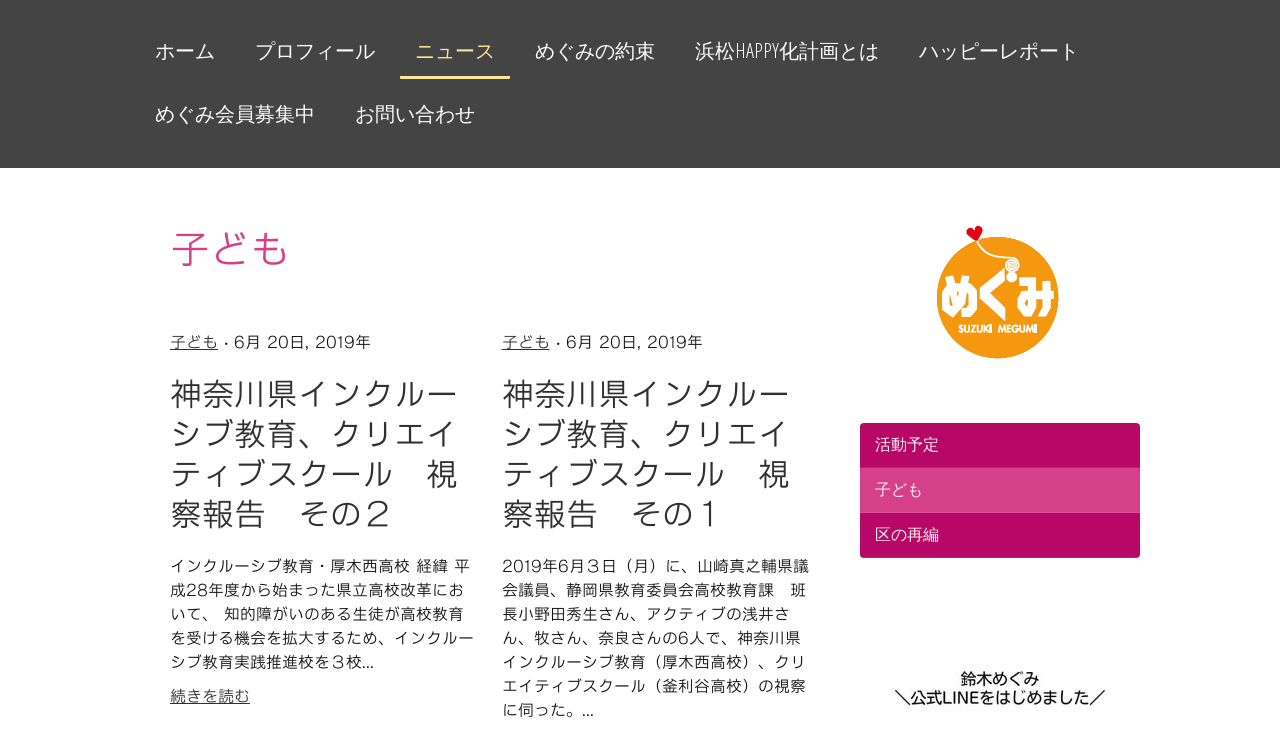

--- FILE ---
content_type: text/html; charset=UTF-8
request_url: https://www.megumi-happy.net/news/%E5%AD%90%E3%81%A9%E3%82%82/
body_size: 11363
content:
<!DOCTYPE html>
<html lang="ja-JP"><head>
    <meta charset="utf-8"/>
    <link rel="dns-prefetch preconnect" href="https://u.jimcdn.com/" crossorigin="anonymous"/>
<link rel="dns-prefetch preconnect" href="https://assets.jimstatic.com/" crossorigin="anonymous"/>
<link rel="dns-prefetch preconnect" href="https://image.jimcdn.com" crossorigin="anonymous"/>
<link rel="dns-prefetch preconnect" href="https://fonts.jimstatic.com" crossorigin="anonymous"/>
<meta name="viewport" content="width=device-width, initial-scale=1"/>
<meta http-equiv="X-UA-Compatible" content="IE=edge"/>
<meta name="description" content=""/>
<meta name="robots" content="index, follow, archive"/>
<meta property="st:section" content=""/>
<meta name="generator" content="Jimdo Creator"/>
<meta name="twitter:title" content="子ども"/>
<meta name="twitter:description" content="-"/>
<meta name="twitter:card" content="summary_large_image"/>
<meta property="og:url" content="http://www.megumi-happy.net/news/子ども/"/>
<meta property="og:title" content="子ども"/>
<meta property="og:description" content=""/>
<meta property="og:type" content="website"/>
<meta property="og:locale" content="ja_JP"/>
<meta property="og:site_name" content="鈴木めぐみオフィシャルサイト【浜松HAPPY化計画 vol.2】"/><title>子ども - 鈴木めぐみオフィシャルサイト【浜松HAPPY化計画 vol.2】</title>
<link rel="shortcut icon" href="https://u.jimcdn.com/cms/o/sa17c1940a44ce396/img/favicon.png?t=1422172476"/>
    <link rel="alternate" type="application/rss+xml" title="ブログ" href="https://www.megumi-happy.net/rss/blog"/>    
<link rel="canonical" href="https://www.megumi-happy.net/news/子ども/"/>

        <script src="https://assets.jimstatic.com/ckies.js.13bd3404f4070b90ba54.js"></script>

        <script src="https://assets.jimstatic.com/cookieControl.js.52b6d9b9ffcbf249e5ad.js"></script>
    <script>window.CookieControlSet.setToOff();</script>

    <style>html,body{margin:0}.hidden{display:none}.n{padding:5px}#cc-website-title a {text-decoration: none}.cc-m-image-align-1{text-align:left}.cc-m-image-align-2{text-align:right}.cc-m-image-align-3{text-align:center}</style>

        <link href="https://u.jimcdn.com/cms/o/sa17c1940a44ce396/layout/dm_b58528c2a14560a8278e7a46c044849b/css/layout.css?t=1675605686" rel="stylesheet" type="text/css" id="jimdo_layout_css"/>
<script>     /* <![CDATA[ */     /*!  loadCss [c]2014 @scottjehl, Filament Group, Inc.  Licensed MIT */     window.loadCSS = window.loadCss = function(e,n,t){var r,l=window.document,a=l.createElement("link");if(n)r=n;else{var i=(l.body||l.getElementsByTagName("head")[0]).childNodes;r=i[i.length-1]}var o=l.styleSheets;a.rel="stylesheet",a.href=e,a.media="only x",r.parentNode.insertBefore(a,n?r:r.nextSibling);var d=function(e){for(var n=a.href,t=o.length;t--;)if(o[t].href===n)return e.call(a);setTimeout(function(){d(e)})};return a.onloadcssdefined=d,d(function(){a.media=t||"all"}),a};     window.onloadCSS = function(n,o){n.onload=function(){n.onload=null,o&&o.call(n)},"isApplicationInstalled"in navigator&&"onloadcssdefined"in n&&n.onloadcssdefined(o)}     /* ]]> */ </script>     <script>
// <![CDATA[
onloadCSS(loadCss('https://assets.jimstatic.com/web.css.d9361b6586f0098197fdc233c6461efe.css') , function() {
    this.id = 'jimdo_web_css';
});
// ]]>
</script>
<link href="https://assets.jimstatic.com/web.css.d9361b6586f0098197fdc233c6461efe.css" rel="preload" as="style"/>
<noscript>
<link href="https://assets.jimstatic.com/web.css.d9361b6586f0098197fdc233c6461efe.css" rel="stylesheet"/>
</noscript>
    <script>
    //<![CDATA[
        var jimdoData = {"isTestserver":false,"isLcJimdoCom":false,"isJimdoHelpCenter":false,"isProtectedPage":false,"cstok":"","cacheJsKey":"0eb04f0c7934bb5fcc4ba1121aa5bf0fc84838a4","cacheCssKey":"0eb04f0c7934bb5fcc4ba1121aa5bf0fc84838a4","cdnUrl":"https:\/\/assets.jimstatic.com\/","minUrl":"https:\/\/assets.jimstatic.com\/app\/cdn\/min\/file\/","authUrl":"https:\/\/a.jimdo.com\/","webPath":"https:\/\/www.megumi-happy.net\/","appUrl":"https:\/\/a.jimdo.com\/","cmsLanguage":"ja_JP","isFreePackage":false,"mobile":false,"isDevkitTemplateUsed":true,"isTemplateResponsive":true,"websiteId":"sa17c1940a44ce396","pageId":2432956889,"packageId":2,"shop":{"deliveryTimeTexts":{"1":"\u304a\u5c4a\u3051\u65e5\u6570\uff1a1~3\u65e5","2":"\u304a\u5c4a\u3051\u65e5\u6570\uff1a3~5\u65e5","3":"\u304a\u5c4a\u3051\u65e5\u6570\uff1a5~8\u65e5"},"checkoutButtonText":"\u8cfc\u5165","isReady":false,"currencyFormat":{"pattern":"\u00a4#,##0","convertedPattern":"$#,##0","symbols":{"GROUPING_SEPARATOR":",","DECIMAL_SEPARATOR":".","CURRENCY_SYMBOL":"\uffe5"}},"currencyLocale":"ja_JP"},"tr":{"gmap":{"searchNotFound":"\u5165\u529b\u3055\u308c\u305f\u4f4f\u6240\u306f\u5b58\u5728\u3057\u306a\u3044\u304b\u3001\u898b\u3064\u3051\u308b\u3053\u3068\u304c\u3067\u304d\u307e\u305b\u3093\u3067\u3057\u305f\u3002","routeNotFound":"\u30eb\u30fc\u30c8\u304c\u8a08\u7b97\u3067\u304d\u307e\u305b\u3093\u3067\u3057\u305f\u3002\u76ee\u7684\u5730\u304c\u9060\u3059\u304e\u308b\u304b\u660e\u78ba\u3067\u306f\u306a\u3044\u53ef\u80fd\u6027\u304c\u3042\u308a\u307e\u3059\u3002"},"shop":{"checkoutSubmit":{"next":"\u6b21\u3078","wait":"\u304a\u5f85\u3061\u304f\u3060\u3055\u3044"},"paypalError":"\u30a8\u30e9\u30fc\u304c\u767a\u751f\u3057\u307e\u3057\u305f\u3002\u518d\u5ea6\u304a\u8a66\u3057\u304f\u3060\u3055\u3044\u3002","cartBar":"\u30b7\u30e7\u30c3\u30d4\u30f3\u30b0\u30ab\u30fc\u30c8\u3092\u78ba\u8a8d","maintenance":"\u7533\u3057\u8a33\u3054\u3056\u3044\u307e\u305b\u3093\u3001\u30e1\u30f3\u30c6\u30ca\u30f3\u30b9\u4e2d\u306e\u305f\u3081\u4e00\u6642\u7684\u306b\u30b7\u30e7\u30c3\u30d7\u304c\u5229\u7528\u3067\u304d\u307e\u305b\u3093\u3002\u3054\u8ff7\u60d1\u3092\u304a\u304b\u3051\u3057\u7533\u3057\u8a33\u3054\u3056\u3044\u307e\u305b\u3093\u304c\u3001\u304a\u6642\u9593\u3092\u3042\u3051\u3066\u518d\u5ea6\u304a\u8a66\u3057\u304f\u3060\u3055\u3044\u3002","addToCartOverlay":{"productInsertedText":"\u30ab\u30fc\u30c8\u306b\u5546\u54c1\u304c\u8ffd\u52a0\u3055\u308c\u307e\u3057\u305f","continueShoppingText":"\u8cb7\u3044\u7269\u3092\u7d9a\u3051\u308b","reloadPageText":"\u66f4\u65b0"},"notReadyText":"\u3053\u3061\u3089\u306e\u30b7\u30e7\u30c3\u30d7\u306f\u73fe\u5728\u6e96\u5099\u4e2d\u306e\u305f\u3081\u3054\u5229\u7528\u3044\u305f\u3060\u3051\u307e\u305b\u3093\u3002\u30b7\u30e7\u30c3\u30d7\u30aa\u30fc\u30ca\u30fc\u306f\u4ee5\u4e0b\u3092\u3054\u78ba\u8a8d\u304f\u3060\u3055\u3044\u3002https:\/\/help.jimdo.com\/hc\/ja\/articles\/115005521583","numLeftText":"\u73fe\u5728\u3053\u306e\u5546\u54c1\u306f {:num} \u307e\u3067\u8cfc\u5165\u3067\u304d\u307e\u3059\u3002","oneLeftText":"\u3053\u306e\u5546\u54c1\u306e\u5728\u5eab\u306f\u6b8b\u308a1\u70b9\u3067\u3059"},"common":{"timeout":"\u30a8\u30e9\u30fc\u304c\u767a\u751f\u3044\u305f\u3057\u307e\u3057\u305f\u3002\u5f8c\u307b\u3069\u518d\u5b9f\u884c\u3057\u3066\u304f\u3060\u3055\u3044\u3002"},"form":{"badRequest":"\u30a8\u30e9\u30fc\u304c\u767a\u751f\u3057\u307e\u3057\u305f\u3002\u5f8c\u307b\u3069\u6539\u3081\u3066\u304a\u8a66\u3057\u304f\u3060\u3055\u3044\u3002"}},"jQuery":"jimdoGen002","isJimdoMobileApp":false,"bgConfig":null,"bgFullscreen":null,"responsiveBreakpointLandscape":767,"responsiveBreakpointPortrait":480,"copyableHeadlineLinks":false,"tocGeneration":false,"googlemapsConsoleKey":false,"loggingForAnalytics":false,"loggingForPredefinedPages":false,"isFacebookPixelIdEnabled":false,"userAccountId":"0c445e25-6bfd-485c-9972-f866042e462a","dmp":{"typesquareFontApiKey":"4L6CCYWjET8%3D","typesquareFontApiScriptUrl":"\/\/code.typesquare.com\/static\/4L6CCYWjET8%253D\/ts105.js","typesquareFontsAvailable":true}};
    // ]]>
</script>

     <script> (function(window) { 'use strict'; var regBuff = window.__regModuleBuffer = []; var regModuleBuffer = function() { var args = [].slice.call(arguments); regBuff.push(args); }; if (!window.regModule) { window.regModule = regModuleBuffer; } })(window); </script>
    <script src="https://assets.jimstatic.com/web.js.3170fab1c8d8ed4eb6cb.js" async="true"></script>
    <script src="https://assets.jimstatic.com/at.js.514efbaf25444fe4de92.js"></script>
<link rel="apple-touch-icon" type="image/png" href="https://image.jimcdn.com/app/cms/image/transf/none/path/sa17c1940a44ce396/image/i6421777743c9bbc0/version/1547194582/image.png"/>

<script async="async" src="https://www.googletagmanager.com/gtag/js?id=G-RG0K562F0Z"></script>

<script type="text/javascript">
//<![CDATA[
  window.dataLayer = window.dataLayer || [];
  function gtag(){dataLayer.push(arguments);}
  gtag('js', new Date());

  gtag('config', 'G-RG0K562F0Z');
//]]>
</script>
    
</head>

<body class="body cc-page j-m-gallery-styles j-m-video-styles j-m-hr-styles j-m-header-styles j-m-text-styles j-m-emotionheader-styles j-m-htmlCode-styles j-m-rss-styles j-m-form-styles-disabled j-m-table-styles j-m-textWithImage-styles j-m-downloadDocument-styles j-m-imageSubtitle-styles j-m-flickr-styles j-m-googlemaps-styles j-m-blogSelection-styles-disabled j-m-comment-styles j-m-jimdo-styles j-m-profile-styles j-m-guestbook-styles j-m-promotion-styles j-m-twitter-styles j-m-hgrid-styles j-m-shoppingcart-styles j-m-catalog-styles j-m-product-styles-disabled j-m-facebook-styles j-m-sharebuttons-styles j-m-formnew-styles-disabled j-m-callToAction-styles j-m-turbo-styles j-m-spacing-styles j-m-googleplus-styles j-m-dummy-styles j-m-search-styles j-m-booking-styles j-footer-styles cc-pagemode-default cc-content-parent" id="page-2432956889">

<div id="cc-inner" class="cc-content-parent">

    <div class="jtpl-background-area" background-area=""></div>

    <!-- _mobile-navigation.sass -->
    <input type="checkbox" id="jtpl-mobile-navigation__checkbox" class="jtpl-mobile-navigation__checkbox"/><!-- END _mobile-navigation.sass --><!-- _main.sass --><div class="jtpl-main cc-content-parent">

        <!-- _mobile-navigation.sass -->
      <nav class="jtpl-mobile-navigation"><div class="jtpl-mobile-navigation__top-bar">
          <label for="jtpl-mobile-navigation__checkbox" class="jtpl-mobile-navigation__label">
            <span class="jtpl-mobile-navigation__borders navigation-colors__menu-icon"></span>
          </label>
        </div>
        <div class="jtpl-mobile-navigation__inner navigation-colors">
          <div data-container="navigation"><div class="j-nav-variant-nested"><ul class="cc-nav-level-0 j-nav-level-0"><li id="cc-nav-view-2166465789" class="jmd-nav__list-item-0 j-nav-has-children"><a href="/" data-link-title="ホーム">ホーム</a><span data-navi-toggle="cc-nav-view-2166465789" class="jmd-nav__toggle-button"></span><ul class="cc-nav-level-1 j-nav-level-1"><li id="cc-nav-view-2455102289" class="jmd-nav__list-item-1"><a href="/covit-19/" data-link-title="新型コロナウイルス支援情報（浜松版）">新型コロナウイルス支援情報（浜松版）</a></li><li id="cc-nav-view-2258151389" class="jmd-nav__list-item-1"><a href="/めぐみハッピーソング/" data-link-title="めぐみハッピーソング♪">めぐみハッピーソング♪</a></li></ul></li><li id="cc-nav-view-2166465889" class="jmd-nav__list-item-0 j-nav-has-children"><a href="/プロフィール/" data-link-title="プロフィール">プロフィール</a><span data-navi-toggle="cc-nav-view-2166465889" class="jmd-nav__toggle-button"></span><ul class="cc-nav-level-1 j-nav-level-1"><li id="cc-nav-view-2175762089" class="jmd-nav__list-item-1"><a href="https://www.facebook.com/meguhappynet" data-link-title="めぐみ＠Facebook" target="_blank" rel="nofollow">めぐみ＠Facebook</a></li><li id="cc-nav-view-2175769189" class="jmd-nav__list-item-1"><a href="https://twitter.com/meguhappy" data-link-title="めぐみ＠Twitter" target="_blank" rel="nofollow">めぐみ＠Twitter</a></li></ul></li><li id="cc-nav-view-2431648389" class="jmd-nav__list-item-0 j-nav-has-children cc-nav-parent j-nav-parent jmd-nav__item--parent"><a href="/news/" data-link-title="ニュース">ニュース</a><span data-navi-toggle="cc-nav-view-2431648389" class="jmd-nav__toggle-button"></span><ul class="cc-nav-level-1 j-nav-level-1"><li id="cc-nav-view-2432367689" class="jmd-nav__list-item-1"><a href="/news/活動予定/" data-link-title="活動予定">活動予定</a></li><li id="cc-nav-view-2432956889" class="jmd-nav__list-item-1 cc-nav-current j-nav-current jmd-nav__item--current"><a href="/news/子ども/" data-link-title="子ども" class="cc-nav-current j-nav-current jmd-nav__link--current">子ども</a></li><li id="cc-nav-view-2440101889" class="jmd-nav__list-item-1"><a href="/news/区の再編/" data-link-title="区の再編">区の再編</a></li></ul></li><li id="cc-nav-view-2166465989" class="jmd-nav__list-item-0"><a href="/めぐみの約束/" data-link-title="めぐみの約束">めぐみの約束</a></li><li id="cc-nav-view-2495601689" class="jmd-nav__list-item-0 j-nav-has-children"><a href="/浜松happy化計画とは-1/" data-link-title="浜松HAPPY化計画とは">浜松HAPPY化計画とは</a><span data-navi-toggle="cc-nav-view-2495601689" class="jmd-nav__toggle-button"></span><ul class="cc-nav-level-1 j-nav-level-1"><li id="cc-nav-view-2166466289" class="jmd-nav__list-item-1"><a href="/浜松happy化計画とは-1/市民参加型の市政に変える/" data-link-title="市民参加型の市政に変える">市民参加型の市政に変える</a></li><li id="cc-nav-view-2166529389" class="jmd-nav__list-item-1"><a href="/浜松happy化計画とは-1/浜松の財政を問い直す/" data-link-title="浜松の財政を問い直す">浜松の財政を問い直す</a></li><li id="cc-nav-view-2166529489" class="jmd-nav__list-item-1 j-nav-has-children"><a href="/浜松happy化計画とは-1/ともに生きる浜松をつくる/" data-link-title="ともに生きる浜松をつくる">ともに生きる浜松をつくる</a><span data-navi-toggle="cc-nav-view-2166529489" class="jmd-nav__toggle-button"></span><ul class="cc-nav-level-2 j-nav-level-2"><li id="cc-nav-view-2252839889" class="jmd-nav__list-item-2"><a href="http://childrescuenet.hamazo.tv/" data-link-title="子ども育ちレスキューネット" target="_blank" rel="nofollow">子ども育ちレスキューネット</a></li><li id="cc-nav-view-2252840189" class="jmd-nav__list-item-2"><a href="http://megu.hamazo.tv/c571098.html" data-link-title="若者就労支援" target="_blank" rel="nofollow">若者就労支援</a></li></ul></li><li id="cc-nav-view-2166529589" class="jmd-nav__list-item-1 j-nav-has-children"><a href="/浜松happy化計画とは-1/浜松らしさを活かす/" data-link-title="浜松らしさを活かす">浜松らしさを活かす</a><span data-navi-toggle="cc-nav-view-2166529589" class="jmd-nav__toggle-button"></span><ul class="cc-nav-level-2 j-nav-level-2"><li id="cc-nav-view-2252838989" class="jmd-nav__list-item-2"><a href="http://www.enshujima-p.net/" data-link-title="遠州縞プロジェクト" target="_blank" rel="nofollow">遠州縞プロジェクト</a></li><li id="cc-nav-view-2252839089" class="jmd-nav__list-item-2"><a href="http://megu.hamazo.tv/e3653183.html" data-link-title="浜名湖・遠州コロッケ" target="_blank" rel="nofollow">浜名湖・遠州コロッケ</a></li><li id="cc-nav-view-2252839189" class="jmd-nav__list-item-2"><a href="http://shlakers.hamazo.tv/c638058.html" data-link-title="舞阪しらすコロッケ" target="_blank" rel="nofollow">舞阪しらすコロッケ</a></li><li id="cc-nav-view-2252839389" class="jmd-nav__list-item-2"><a href="http://www.hama-shirts.jp/" data-link-title="はままつシャツ" target="_blank" rel="nofollow">はままつシャツ</a></li></ul></li><li id="cc-nav-view-2166466189" class="jmd-nav__list-item-1"><a href="/浜松happy化計画とは-1/浜松happy化計画とは-2019年版/" data-link-title="浜松HAPPY化計画とは（2019年版）">浜松HAPPY化計画とは（2019年版）</a></li></ul></li><li id="cc-nav-view-2166466389" class="jmd-nav__list-item-0 j-nav-has-children"><a href="/ハッピーレポート/" data-link-title="ハッピーレポート">ハッピーレポート</a><span data-navi-toggle="cc-nav-view-2166466389" class="jmd-nav__toggle-button"></span><ul class="cc-nav-level-1 j-nav-level-1"><li id="cc-nav-view-2452062789" class="jmd-nav__list-item-1"><a href="/ハッピーレポート/2024/" data-link-title="2024">2024</a></li><li id="cc-nav-view-2507522989" class="jmd-nav__list-item-1"><a href="/ハッピーレポート/2023-1/" data-link-title="2023">2023</a></li><li id="cc-nav-view-2507522889" class="jmd-nav__list-item-1"><a href="/ハッピーレポート/2022-1/" data-link-title="2022">2022</a></li><li id="cc-nav-view-2507522789" class="jmd-nav__list-item-1"><a href="/ハッピーレポート/2021-1/" data-link-title="2021">2021</a></li><li id="cc-nav-view-2507522689" class="jmd-nav__list-item-1"><a href="/ハッピーレポート/2020-1/" data-link-title="2020">2020</a></li><li id="cc-nav-view-2507522589" class="jmd-nav__list-item-1"><a href="/ハッピーレポート/2019-1/" data-link-title="2019">2019</a></li><li id="cc-nav-view-2441317589" class="jmd-nav__list-item-1"><a href="/ハッピーレポート/2018/" data-link-title="2018">2018</a></li><li id="cc-nav-view-2441317889" class="jmd-nav__list-item-1"><a href="/ハッピーレポート/2017/" data-link-title="2017">2017</a></li><li id="cc-nav-view-2441317989" class="jmd-nav__list-item-1"><a href="/ハッピーレポート/2016/" data-link-title="2016">2016</a></li><li id="cc-nav-view-2441318089" class="jmd-nav__list-item-1"><a href="/ハッピーレポート/2015/" data-link-title="2015">2015</a></li><li id="cc-nav-view-2441317289" class="jmd-nav__list-item-1"><a href="http://vol1.megumi-happy.net/" data-link-title="Vol.1" target="_blank" rel="nofollow">Vol.1</a></li><li id="cc-nav-view-2166466489" class="jmd-nav__list-item-1"><a href="/ハッピーレポート/その他の事例/" data-link-title="その他の事例">その他の事例</a></li></ul></li><li id="cc-nav-view-2442539889" class="jmd-nav__list-item-0"><a href="/めぐみ会員募集中/" data-link-title="めぐみ会員募集中">めぐみ会員募集中</a></li><li id="cc-nav-view-2166466089" class="jmd-nav__list-item-0"><a href="/お問い合わせ/" data-link-title="お問い合わせ">お問い合わせ</a></li></ul></div></div>
        </div>
      </nav><!-- END _mobile-navigation.sass --><!-- _navigation.sass --><div class="jtpl-navigation navigation-colors border-options">
        <div class="jtpl-navigation__inner navigation-alignment">
          <div data-container="navigation"><div class="j-nav-variant-nested"><ul class="cc-nav-level-0 j-nav-level-0"><li id="cc-nav-view-2166465789" class="jmd-nav__list-item-0 j-nav-has-children"><a href="/" data-link-title="ホーム">ホーム</a><span data-navi-toggle="cc-nav-view-2166465789" class="jmd-nav__toggle-button"></span></li><li id="cc-nav-view-2166465889" class="jmd-nav__list-item-0 j-nav-has-children"><a href="/プロフィール/" data-link-title="プロフィール">プロフィール</a><span data-navi-toggle="cc-nav-view-2166465889" class="jmd-nav__toggle-button"></span></li><li id="cc-nav-view-2431648389" class="jmd-nav__list-item-0 j-nav-has-children cc-nav-parent j-nav-parent jmd-nav__item--parent"><a href="/news/" data-link-title="ニュース">ニュース</a><span data-navi-toggle="cc-nav-view-2431648389" class="jmd-nav__toggle-button"></span></li><li id="cc-nav-view-2166465989" class="jmd-nav__list-item-0"><a href="/めぐみの約束/" data-link-title="めぐみの約束">めぐみの約束</a></li><li id="cc-nav-view-2495601689" class="jmd-nav__list-item-0 j-nav-has-children"><a href="/浜松happy化計画とは-1/" data-link-title="浜松HAPPY化計画とは">浜松HAPPY化計画とは</a><span data-navi-toggle="cc-nav-view-2495601689" class="jmd-nav__toggle-button"></span></li><li id="cc-nav-view-2166466389" class="jmd-nav__list-item-0 j-nav-has-children"><a href="/ハッピーレポート/" data-link-title="ハッピーレポート">ハッピーレポート</a><span data-navi-toggle="cc-nav-view-2166466389" class="jmd-nav__toggle-button"></span></li><li id="cc-nav-view-2442539889" class="jmd-nav__list-item-0"><a href="/めぐみ会員募集中/" data-link-title="めぐみ会員募集中">めぐみ会員募集中</a></li><li id="cc-nav-view-2166466089" class="jmd-nav__list-item-0"><a href="/お問い合わせ/" data-link-title="お問い合わせ">お問い合わせ</a></li></ul></div></div>
        </div>
      </div>
      <!-- END _navigation.sass -->

      <!-- _section.sass -->
      <div class="jtpl-section cc-content-parent">

        <div class="jtpl-logo">
          <div id="cc-website-logo" class="cc-single-module-element"><div id="cc-m-10880828489" class="j-module n j-imageSubtitle"><div class="cc-m-image-container"><figure class="cc-imagewrapper cc-m-image-align-3">
<a href="https://www.megumi-happy.net/" target="_self"><img srcset="https://image.jimcdn.com/app/cms/image/transf/none/path/sa17c1940a44ce396/image/i772d587ced4372ea/version/1675583642/image.png 134w" sizes="(min-width: 134px) 134px, 100vw" id="cc-m-imagesubtitle-image-10880828489" src="https://image.jimcdn.com/app/cms/image/transf/none/path/sa17c1940a44ce396/image/i772d587ced4372ea/version/1675583642/image.png" alt="鈴木めぐみオフィシャルサイト【浜松HAPPY化計画 vol.2】" class="" data-src-width="134" data-src-height="139" data-src="https://image.jimcdn.com/app/cms/image/transf/none/path/sa17c1940a44ce396/image/i772d587ced4372ea/version/1675583642/image.png" data-image-id="7257614789"/></a>    

</figure>
</div>
<div class="cc-clear"></div>
<script id="cc-m-reg-10880828489">// <![CDATA[

    window.regModule("module_imageSubtitle", {"data":{"imageExists":true,"hyperlink":"","hyperlink_target":"","hyperlinkAsString":"","pinterest":"0","id":10880828489,"widthEqualsContent":"0","resizeWidth":134,"resizeHeight":139},"id":10880828489});
// ]]>
</script></div></div>
        </div>

        <div class="jtpl-content content-options cc-content-parent">
          <div id="content_area" data-container="content"><div class="j-blog n clearover j-blogarticle"><div id="cc-matrix-"><div id="cc-m-1" class="j-module n j-text "><h1>子ども</h1></div><div id="cc-m-1" class="j-module n j-spacing ">
    <div class="cc-m-spacer" style="height: 40px;">
    
</div>

</div></div><div id="cc-matrix-"><div id="cc-m-1" class="j-module n j-hgrid ">    <div class="cc-m-hgrid-column" style="width: 49%;">
        <div id="cc-matrix-1"><div id="cc-m-1" class="j-module n j-text "><a class="j-blog-page--tag" href="https://www.megumi-happy.net/news/子ども/">子ども</a> · 6月 20日, 2019年</div><div id="cc-m-1" class="j-module n j-text "><div class="j-blog"><div class="j-blog-meta" style="padding-left: 0; padding-right: 0"><a href="https://www.megumi-happy.net/2019/06/20/%E7%A5%9E%E5%A5%88%E5%B7%9D%E7%9C%8C%E3%82%A4%E3%83%B3%E3%82%AF%E3%83%AB%E3%83%BC%E3%82%B7%E3%83%96%E6%95%99%E8%82%B2-%E3%82%AF%E3%83%AA%E3%82%A8%E3%82%A4%E3%83%86%E3%82%A3%E3%83%96%E3%82%B9%E3%82%AF%E3%83%BC%E3%83%AB-%E8%A6%96%E5%AF%9F%E5%A0%B1%E5%91%8A-%E3%81%9D%E3%81%AE%EF%BC%92/" title="神奈川県インクルーシブ教育、クリエイティブスクール　視察報告　その２"><h2 class="j-blog-headline j-blog-post--headline">神奈川県インクルーシブ教育、クリエイティブスクール　視察報告　その２</h2></a></div></div></div><div id="cc-m-1" class="j-module n j-text ">インクルーシブ教育・厚木西高校 経緯 平成28年度から始まった県立高校改革において、 知的障がいのある生徒が高校教育を受ける機会を拡大するため、インクルーシブ教育実践推進校を３校...</div><div id="cc-m-1" class="j-module n j-text "><p style="text-align: left;"><a href="https://www.megumi-happy.net/2019/06/20/%E7%A5%9E%E5%A5%88%E5%B7%9D%E7%9C%8C%E3%82%A4%E3%83%B3%E3%82%AF%E3%83%AB%E3%83%BC%E3%82%B7%E3%83%96%E6%95%99%E8%82%B2-%E3%82%AF%E3%83%AA%E3%82%A8%E3%82%A4%E3%83%86%E3%82%A3%E3%83%96%E3%82%B9%E3%82%AF%E3%83%BC%E3%83%AB-%E8%A6%96%E5%AF%9F%E5%A0%B1%E5%91%8A-%E3%81%9D%E3%81%AE%EF%BC%92/" title="神奈川県インクルーシブ教育、クリエイティブスクール　視察報告　その２">続きを読む</a></p></div><div id="cc-m-1" class="j-module n j-spacing ">
    <div class="cc-m-spacer" style="height: 40px;">
    
</div>

</div></div>    </div>
            <div class="cc-m-hgrid-separator" data-display="cms-only"><div></div></div>
        <div class="cc-m-hgrid-column last" style="width: 49%;">
        <div id="cc-matrix-2"><div id="cc-m-1" class="j-module n j-text "><a class="j-blog-page--tag" href="https://www.megumi-happy.net/news/子ども/">子ども</a> · 6月 20日, 2019年</div><div id="cc-m-1" class="j-module n j-text "><div class="j-blog"><div class="j-blog-meta" style="padding-left: 0; padding-right: 0"><a href="https://www.megumi-happy.net/2019/06/20/%E7%A5%9E%E5%A5%88%E5%B7%9D%E7%9C%8C%E3%82%A4%E3%83%B3%E3%82%AF%E3%83%AB%E3%83%BC%E3%82%B7%E3%83%96%E6%95%99%E8%82%B2-%E3%82%AF%E3%83%AA%E3%82%A8%E3%82%A4%E3%83%86%E3%82%A3%E3%83%96%E3%82%B9%E3%82%AF%E3%83%BC%E3%83%AB-%E8%A6%96%E5%AF%9F%E5%A0%B1%E5%91%8A-%E3%81%9D%E3%81%AE%EF%BC%91/" title="神奈川県インクルーシブ教育、クリエイティブスクール　視察報告　その１"><h2 class="j-blog-headline j-blog-post--headline">神奈川県インクルーシブ教育、クリエイティブスクール　視察報告　その１</h2></a></div></div></div><div id="cc-m-1" class="j-module n j-text ">2019年6月３日（月）に、山崎真之輔県議会議員、静岡県教育委員会高校教育課　班長小野田秀生さん、アクティブの浅井さん、牧さん、奈良さんの6人で、神奈川県インクルーシブ教育（厚木西高校）、クリエイティブスクール（釜利谷高校）の視察に伺った。...</div><div id="cc-m-1" class="j-module n j-text "><p style="text-align: left;"><a href="https://www.megumi-happy.net/2019/06/20/%E7%A5%9E%E5%A5%88%E5%B7%9D%E7%9C%8C%E3%82%A4%E3%83%B3%E3%82%AF%E3%83%AB%E3%83%BC%E3%82%B7%E3%83%96%E6%95%99%E8%82%B2-%E3%82%AF%E3%83%AA%E3%82%A8%E3%82%A4%E3%83%86%E3%82%A3%E3%83%96%E3%82%B9%E3%82%AF%E3%83%BC%E3%83%AB-%E8%A6%96%E5%AF%9F%E5%A0%B1%E5%91%8A-%E3%81%9D%E3%81%AE%EF%BC%91/" title="神奈川県インクルーシブ教育、クリエイティブスクール　視察報告　その１">続きを読む</a></p></div><div id="cc-m-1" class="j-module n j-spacing ">
    <div class="cc-m-spacer" style="height: 40px;">
    
</div>

</div></div>    </div>
    
<div class="cc-m-hgrid-overlay" data-display="cms-only"></div>

<br class="cc-clear"/>

</div></div><div id="cc-matrix-"><div id="cc-m-1" class="j-module n j-hgrid ">    <div class="cc-m-hgrid-column" style="width: 49%;">
        <div id="cc-matrix-1"><div id="cc-m-1" class="j-module n j-text "><a class="j-blog-page--tag" href="https://www.megumi-happy.net/news/子ども/">子ども</a> · 11月 19日, 2018年</div><div id="cc-m-1" class="j-module n j-text "><div class="j-blog"><div class="j-blog-meta" style="padding-left: 0; padding-right: 0"><a href="https://www.megumi-happy.net/2018/11/19/%E7%99%BA%E9%81%94%E9%9A%9C%E3%81%8C%E3%81%84%E3%81%AA%E3%81%A9%E7%94%9F%E3%81%8D%E3%81%AB%E3%81%8F%E3%81%95%E3%82%92%E6%8C%81%E3%81%A4%E7%94%9F%E5%BE%92%E3%81%AE%E4%B8%AD%E5%AD%A6%E5%8D%92%E6%A5%AD%E5%BE%8C/" title="発達障がいなど生きにくさを持つ生徒の中学卒業後"><h2 class="j-blog-headline j-blog-post--headline">発達障がいなど生きにくさを持つ生徒の中学卒業後</h2></a></div></div></div><div id="cc-m-1" class="j-module n j-text ">浜松市の発達支援級に在籍している児童・生徒が少子化にも関わらず、急増している。 平成18年度269人だった小学校の児童数が、平成30年度1095人。なんと４倍強。 中学生も138人から475人。３倍強。 課題の一つは、中学卒業後の行き先だ。 知的をともなわない、情緒の子どもなどは「療育手帳」を取ることができず、...</div><div id="cc-m-1" class="j-module n j-text "><p style="text-align: left;"><a href="https://www.megumi-happy.net/2018/11/19/%E7%99%BA%E9%81%94%E9%9A%9C%E3%81%8C%E3%81%84%E3%81%AA%E3%81%A9%E7%94%9F%E3%81%8D%E3%81%AB%E3%81%8F%E3%81%95%E3%82%92%E6%8C%81%E3%81%A4%E7%94%9F%E5%BE%92%E3%81%AE%E4%B8%AD%E5%AD%A6%E5%8D%92%E6%A5%AD%E5%BE%8C/" title="発達障がいなど生きにくさを持つ生徒の中学卒業後">続きを読む</a></p></div><div id="cc-m-1" class="j-module n j-spacing ">
    <div class="cc-m-spacer" style="height: 40px;">
    
</div>

</div></div>    </div>
            <div class="cc-m-hgrid-separator" data-display="cms-only"><div></div></div>
        <div class="cc-m-hgrid-column last" style="width: 49%;">
        <div id="cc-matrix-2"><div id="cc-m-1" class="j-module n j-text "><a class="j-blog-page--tag" href="https://www.megumi-happy.net/news/子ども/">子ども</a> · 9月 04日, 2018年</div><div id="cc-m-1" class="j-module n j-text "><div class="j-blog"><div class="j-blog-meta" style="padding-left: 0; padding-right: 0"><a href="https://www.megumi-happy.net/2018/09/04/%E7%99%BA%E9%81%94%E6%94%AF%E6%8F%B4%E7%B4%9A%E3%81%AE%E5%AD%90%E3%81%A9%E3%82%82%E3%81%9F%E3%81%A1%E3%81%AE%E9%80%B2%E8%B7%AF%E3%81%AB%E3%81%A4%E3%81%84%E3%81%A6/" title="発達支援級の子どもたちの進路について"><h2 class="j-blog-headline j-blog-post--headline">発達支援級の子どもたちの進路について</h2></a></div></div></div><div id="cc-m-1" class="j-module n j-text ">この１０年間で、浜松市の発達支援級在籍児童数（小学校）が４倍以上となっている。情緒級の中には、知的には問題がないため、療育手帳を持つことができない生徒が在籍している。手帳がないため、彼らは特別支援学校への進学はできない（このこと知っている人が少ない）。...</div><div id="cc-m-1" class="j-module n j-text "><p style="text-align: left;"><a href="https://www.megumi-happy.net/2018/09/04/%E7%99%BA%E9%81%94%E6%94%AF%E6%8F%B4%E7%B4%9A%E3%81%AE%E5%AD%90%E3%81%A9%E3%82%82%E3%81%9F%E3%81%A1%E3%81%AE%E9%80%B2%E8%B7%AF%E3%81%AB%E3%81%A4%E3%81%84%E3%81%A6/" title="発達支援級の子どもたちの進路について">続きを読む</a></p></div><div id="cc-m-1" class="j-module n j-spacing ">
    <div class="cc-m-spacer" style="height: 40px;">
    
</div>

</div></div>    </div>
    
<div class="cc-m-hgrid-overlay" data-display="cms-only"></div>

<br class="cc-clear"/>

</div></div></div></div>
        </div>

        <div class="jtpl-section-aside">

          <!-- _subnavigation.sass -->
          <div class="jtpl-subnavigation subnavigation-colors">
            <div data-container="navigation"><div class="j-nav-variant-nested"><ul class="cc-nav-level-1 j-nav-level-1"><li id="cc-nav-view-2432367689" class="jmd-nav__list-item-1"><a href="/news/活動予定/" data-link-title="活動予定">活動予定</a></li><li id="cc-nav-view-2432956889" class="jmd-nav__list-item-1 cc-nav-current j-nav-current jmd-nav__item--current"><a href="/news/子ども/" data-link-title="子ども" class="cc-nav-current j-nav-current jmd-nav__link--current">子ども</a></li><li id="cc-nav-view-2440101889" class="jmd-nav__list-item-1"><a href="/news/区の再編/" data-link-title="区の再編">区の再編</a></li></ul></div></div>
          </div>
          <!-- END _subnavigation.sass -->

          <div class="jtpl-sidebar sidebar-options">
            <div data-container="sidebar"><div id="cc-matrix-3018722389"><div id="cc-m-14471076689" class="j-module n j-imageSubtitle "><figure class="cc-imagewrapper cc-m-image-align-3 cc-m-width-maxed">
<a href="https://lin.ee/94MhSBg" target="_blank"><img srcset="https://image.jimcdn.com/app/cms/image/transf/dimension=250x10000:format=jpg/path/sa17c1940a44ce396/image/i57f4e04c3b21ce62/version/1764464451/%E9%88%B4%E6%9C%A8%E3%82%81%E3%81%90%E3%81%BF%E5%85%AC%E5%BC%8Fline%E3%81%AF%E3%81%98%E3%82%81%E3%81%BE%E3%81%97%E3%81%9F.jpg 250w, https://image.jimcdn.com/app/cms/image/transf/dimension=320x10000:format=jpg/path/sa17c1940a44ce396/image/i57f4e04c3b21ce62/version/1764464451/%E9%88%B4%E6%9C%A8%E3%82%81%E3%81%90%E3%81%BF%E5%85%AC%E5%BC%8Fline%E3%81%AF%E3%81%98%E3%82%81%E3%81%BE%E3%81%97%E3%81%9F.jpg 320w, https://image.jimcdn.com/app/cms/image/transf/dimension=500x10000:format=jpg/path/sa17c1940a44ce396/image/i57f4e04c3b21ce62/version/1764464451/%E9%88%B4%E6%9C%A8%E3%82%81%E3%81%90%E3%81%BF%E5%85%AC%E5%BC%8Fline%E3%81%AF%E3%81%98%E3%82%81%E3%81%BE%E3%81%97%E3%81%9F.jpg 500w" sizes="(min-width: 250px) 250px, 100vw" id="cc-m-imagesubtitle-image-14471076689" src="https://image.jimcdn.com/app/cms/image/transf/dimension=250x10000:format=jpg/path/sa17c1940a44ce396/image/i57f4e04c3b21ce62/version/1764464451/%E9%88%B4%E6%9C%A8%E3%82%81%E3%81%90%E3%81%BF%E5%85%AC%E5%BC%8Fline%E3%81%AF%E3%81%98%E3%82%81%E3%81%BE%E3%81%97%E3%81%9F.jpg" alt="鈴木めぐみ公式LINEはじめました" class="" data-src-width="1080" data-src-height="1350" data-src="https://image.jimcdn.com/app/cms/image/transf/dimension=250x10000:format=jpg/path/sa17c1940a44ce396/image/i57f4e04c3b21ce62/version/1764464451/%E9%88%B4%E6%9C%A8%E3%82%81%E3%81%90%E3%81%BF%E5%85%AC%E5%BC%8Fline%E3%81%AF%E3%81%98%E3%82%81%E3%81%BE%E3%81%97%E3%81%9F.jpg" data-image-id="9038977789"/></a>    

</figure>

<div class="cc-clear"></div>
<script id="cc-m-reg-14471076689">// <![CDATA[

    window.regModule("module_imageSubtitle", {"data":{"imageExists":true,"hyperlink":"https:\/\/lin.ee\/94MhSBg","hyperlink_target":"_blank","hyperlinkAsString":"https:\/\/lin.ee\/94MhSBg","pinterest":"0","id":14471076689,"widthEqualsContent":"1","resizeWidth":"250","resizeHeight":313},"id":14471076689});
// ]]>
</script></div><div id="cc-m-14190556489" class="j-module n j-imageSubtitle "><figure class="cc-imagewrapper cc-m-image-align-3 cc-m-width-maxed">
<img srcset="https://image.jimcdn.com/app/cms/image/transf/dimension=250x10000:format=png/path/sa17c1940a44ce396/image/i8960dd70215de129/version/1675583415/image.png 250w, https://image.jimcdn.com/app/cms/image/transf/dimension=320x10000:format=png/path/sa17c1940a44ce396/image/i8960dd70215de129/version/1675583415/image.png 320w, https://image.jimcdn.com/app/cms/image/transf/dimension=500x10000:format=png/path/sa17c1940a44ce396/image/i8960dd70215de129/version/1675583415/image.png 500w" sizes="(min-width: 250px) 250px, 100vw" id="cc-m-imagesubtitle-image-14190556489" src="https://image.jimcdn.com/app/cms/image/transf/dimension=250x10000:format=png/path/sa17c1940a44ce396/image/i8960dd70215de129/version/1675583415/image.png" alt="" class="" data-src-width="645" data-src-height="1138" data-src="https://image.jimcdn.com/app/cms/image/transf/dimension=250x10000:format=png/path/sa17c1940a44ce396/image/i8960dd70215de129/version/1675583415/image.png" data-image-id="8871189889"/>    

</figure>

<div class="cc-clear"></div>
<script id="cc-m-reg-14190556489">// <![CDATA[

    window.regModule("module_imageSubtitle", {"data":{"imageExists":true,"hyperlink":"","hyperlink_target":"","hyperlinkAsString":"","pinterest":"0","id":14190556489,"widthEqualsContent":"1","resizeWidth":"250","resizeHeight":442},"id":14190556489});
// ]]>
</script></div><div id="cc-m-10928096089" class="j-module n j-text "><p>
    ●鈴木めぐみ応援事務所
</p>

<p>
    〒431-3125
</p>

<p>
    浜松市中央区半田山2-5-10
</p>

<p>
    TEL 053-431-1511
</p>

<p>
    FAX 053-522-8234
</p>

<p>
    email: megu@megumi-happy.net
</p>

<p>
     
</p>

<p>
    ●鈴木めぐみ自宅
</p>

<p>
    浜松市中央区曳馬6-5-17
</p></div><div id="cc-m-10881392089" class="j-module n j-imageSubtitle "><figure class="cc-imagewrapper cc-m-image-align-3 cc-m-width-maxed">
<a href="/めぐみ会員募集中/"><img srcset="https://image.jimcdn.com/app/cms/image/transf/dimension=184x10000:format=jpg/path/sa17c1940a44ce396/image/i4199e722b1643117/version/1547191070/image.jpg 184w, https://image.jimcdn.com/app/cms/image/transf/dimension=320x10000:format=jpg/path/sa17c1940a44ce396/image/i4199e722b1643117/version/1547191070/image.jpg 320w, https://image.jimcdn.com/app/cms/image/transf/dimension=368x10000:format=jpg/path/sa17c1940a44ce396/image/i4199e722b1643117/version/1547191070/image.jpg 368w" sizes="(min-width: 184px) 184px, 100vw" id="cc-m-imagesubtitle-image-10881392089" src="https://image.jimcdn.com/app/cms/image/transf/dimension=184x10000:format=jpg/path/sa17c1940a44ce396/image/i4199e722b1643117/version/1547191070/image.jpg" alt="" class="" data-src-width="473" data-src-height="510" data-src="https://image.jimcdn.com/app/cms/image/transf/dimension=184x10000:format=jpg/path/sa17c1940a44ce396/image/i4199e722b1643117/version/1547191070/image.jpg" data-image-id="7257883589"/></a>    

</figure>

<div class="cc-clear"></div>
<script id="cc-m-reg-10881392089">// <![CDATA[

    window.regModule("module_imageSubtitle", {"data":{"imageExists":true,"hyperlink":"\/app\/sa17c1940a44ce396\/pbe135438b1e96dfd\/","hyperlink_target":"","hyperlinkAsString":"\u3081\u3050\u307f\u4f1a\u54e1\u52df\u96c6\u4e2d","pinterest":"0","id":10881392089,"widthEqualsContent":"1","resizeWidth":"184","resizeHeight":199},"id":10881392089});
// ]]>
</script></div><div id="cc-m-13424301289" class="j-module n j-callToAction "><div class="j-calltoaction-wrapper j-calltoaction-align-2">
    <a class="j-calltoaction-link j-calltoaction-link-style-3" data-action="button" href="https://docs.google.com/forms/d/e/1FAIpQLSddhDiQ8kPIEY8sjD_d1mFdKqBpetikggFSMopIkKGGRIxm6Q/viewform" target="_blank" data-title="めぐみ応援会員に登録">
        めぐみ応援会員に登録    </a>
</div>
</div><div id="cc-m-10928070189" class="j-module n j-twitter ">
<div id="cc-m-twitter-10928070189" class="cc-m-twitter">
        <button class="twitter-placeholder j-twitter-placeholder"><span class="icon-web-share-x"></span>X に接続する</button></div>
<script id="cc-m-reg-10928070189">// <![CDATA[

    window.regModule("module_twitter", {"variant":"default","selector":"#cc-m-twitter-10928070189","username":"meguhappy","count":"0","followButton":"2","minTweets":1,"maxTweets":100,"withinCms":false,"translation":{"lessThanAMinute":"1\u5206\u672a\u6e80","aboutAMinute":"\u7d041\u5206\u524d","minutes":"{minuten} \u5206\u524d","aboutAnHour":"\u7d041\u6642\u9593\u524d","hours":"{stunden} \u6642\u9593\u524d","oneDay":"\u6628\u65e5","days":"{tage} \u65e5\u524d"},"id":10928070189});
// ]]>
</script></div><div id="cc-m-10963286589" class="j-module n j-facebook ">        <div class="j-search-results">
            <button class="fb-placeholder-button j-fb-placeholder-button"><span class="like-icon"></span>Facebook に接続する</button>
            <div class="fb-page" data-href="http://facebook.com/meguhappynet.office" data-hide-cover="false" data-show-facepile="true" data-show-posts="true" data-width="218"></div>
        </div><script>// <![CDATA[

    window.regModule("module_facebook", []);
// ]]>
</script></div></div></div>
          </div>

        </div>

      </div>
      <!-- END _section.sass -->

      <!-- _footer.sass -->
      <div class="jtpl-footer footer-options border-options">
        <div class="jtpl-footer__inner">
          <div id="contentfooter" data-container="footer">

    
    <div class="j-meta-links">
        <a href="/about/">概要</a> | <a href="//www.megumi-happy.net/j/privacy">プライバシーポリシー</a> | <a href="/sitemap/">サイトマップ</a>    </div>

    <div class="j-admin-links">
            
    <span class="loggedout">
        <a rel="nofollow" id="login" href="/login">ログイン</a>
    </span>

<span class="loggedin">
    <a rel="nofollow" id="logout" target="_top" href="https://cms.e.jimdo.com/app/cms/logout.php">
        ログアウト    </a>
    |
    <a rel="nofollow" id="edit" target="_top" href="https://a.jimdo.com/app/auth/signin/jumpcms/?page=2432956889">編集</a>
</span>
        </div>

    
</div>

        </div>
      </div>
      <!-- END _footer.sass -->

      <!-- _cart.sass -->
      <div class="jtpl-cart">
        
      </div>
      <!-- END _cart.sass -->

    </div>
    <!-- END _main.sass -->
  </div>    <script type="text/javascript">
//<![CDATA[
var _gaq = [];

_gaq.push(['_gat._anonymizeIp']);

if (window.CookieControl.isCookieAllowed("ga")) {
    _gaq.push(['a._setAccount', 'UA-59777957-1'],
        ['a._trackPageview']
        );

    (function() {
        var ga = document.createElement('script');
        ga.type = 'text/javascript';
        ga.async = true;
        ga.src = 'https://www.google-analytics.com/ga.js';

        var s = document.getElementsByTagName('script')[0];
        s.parentNode.insertBefore(ga, s);
    })();
}
addAutomatedTracking('creator.website', track_anon);
//]]>
</script>
    
<div id="loginbox" class="hidden">

    <div id="loginbox-header">

    <a class="cc-close" title="項目を閉じる" href="#">閉じる</a>

    <div class="c"></div>

</div>

<div id="loginbox-content">

        <div id="resendpw"></div>

        <div id="loginboxOuter"></div>
    </div>
</div>
<div id="loginbox-darklayer" class="hidden"></div>
<script>// <![CDATA[

    window.regModule("web_login", {"url":"https:\/\/www.megumi-happy.net\/","pageId":2432956889});
// ]]>
</script>




</body>
</html>


--- FILE ---
content_type: text/plain; charset=utf-8;
request_url: https://d3pj3vgx4ijpjx.cloudfront.net/advance/mkfontapi/ja/105/ts?condition=3511d3454e0ad4282cceba8e429bb9ec&eid=4L6CCYWjET8%3D&location=https%3A%2F%2Fwww.megumi-happy.net%2Fnews%2F%25E5%25AD%2590%25E3%2581%25A9%25E3%2582%2582%2F&bw[name]=Chrome&bw[ftf]=0&bw[os]=Macintosh&reqtype=css&hint=0&fonts[family]=NOW-GM&fonts[athernm]=NOW-GM&fonts[str]=Lue2muOBjeOCkuiqreOCgOOBk%2BOBru%2B8ke%2B8kOW5tOmWk%2BOBp%2BOAgea1nOadvuW4gueZuumBlOaUr%2BaPtOe0muWcqOexjeWFkOerpeaVsO%2B8iOWwj%2BWtpuagoe%2B8ieOBjO%2B8lOWAjeS7peS4iuOBqOOBquOBo%2BOBpuOBhOOCi%2BOAguaDhee3kuS4reOBq%2BOBr%2BefpeeahOWVj%2BmhjOOBn%2BOCgeeZguiCsuaJi%2BW4s%2BaMgeOBpOeUn%2BW%2BkuOBl%2BW9vOOCieeJueWIpeOBuOmAsuS6uuWwkeWtkOOBqeOCguOBoei3r8K3OeaciDA05pelLDIxOOODu%2BWMlumWouOCj%2BOBmuaApeWil%2BW5s%2BaIkOW6pjbjgaAzNeOCk%2BW8t%2BOBizfvvJPoqrLkuIDljZLmpa3lvozooYzlhYjjgIzjgI3lj5bpmpzjgY%2FjgZXlsbHltI7nnJ%2FkuYvovJTnnIzorbDkvJrlk6HpnZnlsqHmlZnlp5Tpq5jnj63plbfph47nlLDnp4DjgqLjgq%2Fjg4bjgqPjg5bmtYXkupXniaflpYjoia%2FnpZ7lt53jgqTjg7Pjg6vjg7zjgrfljprmnKjopb%2Fjg6rjgqjjgrnph5zliKnosLfoppblr5%2FkvLrloLHlkYrjgZ3ntYznt6%2Flp4vjgb7nq4vmlLnpnanjgYrjgYLlj5fjgZHmqZ%2Fmi6HlpKfjgZnlrp%2Fot7XmjqjvvJI%3D&fonts[weight]=0&bw[ver]=131.0.0.0&bw[mode]=
body_size: 38413
content:
{"res":"@font-face {\n        font-family: 'NOW-GM';\n        font-weight: Bold;\n        src: url(data:font\/woff;base64,d09GRgABAAAAAG5sAA4AAAAAkCwAARmZAAAAAAAAAAAAAAAAAAAAAAAAAABHU1VCAAABRAAAAHQAAAB0MLQzCE9TLzIAAAG4AAAAYAAAAGA3XFgQY21hcAAAAhgAAAL3AAAE\/[base64]\/\/8AAQAAAAD\/\/wABAAAAAXZlcnQACAAAAAEAAAABAAQAAQABAAEACAACABgACQDAAMEAwgDDAMQAxQDGAMcAyAABAAkAEAARABMAFAAVABYAFwAuAEMAAwPHAZAABQAEAfQB9AAAAPoB9AH0AAAB9AAyAV0IAQILBQAAAAAAAACAAALPaMf8\/AAAABIAAAAAVEIgIAAAAAD\/6ANw\/4gD6ARjARUAAgANAAAAAAIjAu0AIAAgAAh4Ac3Ta0jTURQA8LslaKFpJQUSmYFpZHUqRSwokgqdc5tO0+Xc3HTOTdTp5qbTqUwtN9+aLudrm8sMn5uFZRGWJZHWNVOLnggNogdSFkEJ\/8bqQ33LL9KBcw8HDhz4cQ9CiIwQWmNPT\/tLclQnp7cIkQLtjTMKRNtRANqLQpABjQAZ3CAUjkMk0CEKmBALcXAaEoEHKZAOWZAHRaAGDVRCLTSCGXpgEEbgGkzAPLyHJVimIdo62h5aBK2JNkqz0b3ohxhuUWFRjGjf6F3Mzcxopp75JIYSsxBLj\/OP3x+vY\/mxwliTrNkERkJqQmfCa7Y7ewM7m21MXJ\/4kkPmHOTION3cYG4ht4rbkOSbdJfvwY\/gLySTknuSvwj2CUIELIFEYBO6CP2FRWk+ogwxN+NEBjtHmJMv\/ZjrnQvyULlSXqZwVXgrbPmc\/DHlpNJWGKnyUlFVetWMarHEqs6qoGqKNc3afq21UlIVXL1Y\/bXWs+5AXUz9w\/oXTYqmxiZTc5uOpROdp+qfEmsJT4KwK\/5SA4caAleHGuUPNZZdjQvJkAqZDrWS32oNYPpL7Z1d7cc\/qM2vSE36n6m5EB4EQSwQ88QcMUvwiLhp9+l1+Dl+hufwLH6MZ\/AjPI0xfoCn8CS+j+\/hMXwdj+LLeBgP4QFswO1Yh+twLS7FMszDp\/EWK9OqskqtfMsNy4xFZDlqOTxkHKQO7h6oHWjoP9Yf1jeDUN\/OXmmv+FJ4T3kP6aLsIr+7t7vggp\/5m\/[base64]\/2zrWLcWdEu\/YqmV2u4CJWgYdT3E4LoqzcAAAAAAgAIAAL\/\/wADeAGsvAd4W+W9P673HC3LtqwtW8vaw9rzaG957xnbiR0ndpxF9t6EJIRABiGEDQFC4bJ7y95QKBTKakspFNpSbgddjN620OLj3\/[base64]\/3yyp5DtfOlCumUARq\/WaSTW94bHo1OoqOJZY7e6Phq0cmNObRocV3DjUoxSw4OSsOD3LiT3AtltQUxisOik1vXddvttZ4ssRCNyGSZGek+JMZWNokrMrEYhkM+INzSzDBsuQmeBIMKMuEwyp5BmJy5mfVtamni8qevD+\/2atsImXJBzaXMjnThpJuqQm91u7dNm2WFRd0u\/SL3Olu98F8YmSiYMpYFC3TzNoSwIdhuGIYr+38CyjKFzIZMQNsQXiKOYL5AYsJf\/X\/6TZec3F5U3pLUJ\/x2fq6mrd257vUQm5bhdk7OUX5YoFOQdrS5W3J+ZpvIsxrEpQ6cGDQqRazlcENK5OUur7Tnl5s9gacrd1WI8rKdGN9FjVIyAu86ACuCRh5h1FQHJSb5KawxSD2og2l6ek8\/SbyPpVBn9CV8aeeiqOrMQdTQE8evmUFesjz6GHo+AYVXJ5JapCfFmjFicGdxWihafvOUpzfzDEFRxeH3e7gaGdApSlWoVeI++nf1Fc7u7IrdzS15qklBSuViSzs80UdCg+6MzWvT4uBj\/V43cgEPDMZxfJz8iqzMRwqS5CHxTmnY5ijRKmRX2\/v\/[base64]\/AxCnDPiMJCPJXD+yk1G6TfWWmzkG73jFztlFXyHO927vlQYb57Y3bKgPX\/so58PxKiSr3UqGm4NPdtm8k26m6NOVajOWCqsu7gx3Dn2+kdLBohfRamFy4KmWGRgadSO5VBgPc36EerC+Ceds9z5dVxWL5fWyjR6haRWhrrm\/9PCq4xd2mfvRRHW2yweUEKBEJQ8q92fCRhboyvvdMei1sWBa8FG\/LOPol2IDecHFPvmFZTfoO+dJr+T8mZaAw2UNx2y1NtN3oi53m5E7PlXc00Bp8tu8lDwsskbtmBoRHchL1FAL2Ia0DdoQJ8bFLI6hdaolNYp0Iv4P\/xcB69i6kfRIHkZuhljL9bCUdKPBtva4B3iltnHySvJJEsOT4Jl7WQMQokNB0uJHE6K+F6JWVmX13Sl+izpZhOZlFXEjbn+kZGrLk4sG+s8cPlNx0oMr\/pmH0eN5bNJ5\/SVUfYyeAN6HW8zN7cZWlN26YYmpZVfwReRyc7S0TM3H0v3h9W3\/ODMSbevqrICFg1r28i6kLwbzsZhsSxig9wgJjaiGP2PC4nHgzPbmOulZp9AW4it+BNIbAiDX9tCv4i4xNaZUpA4jDXx1tmfkwVSxpJiJJ\/nWlkHy\/R9Uzboi1uGu+rdK5tHnx1UVQl6hu+4utHjTF9\/usnvpkjZ8rGP9rat9ehPOEc6258dW55d1fjw6fY1SxvvuW54DcjIMftXQgHXAw+DwthxgYMRI0ePKyD0FYjdAZki8eUHeGkglXtn\/0pq4LNOeMJAAgNSZbSvIbAwgGgMFXCfg3t4EZGNnGBDR7FvVdGn03jMoXjheKzBSMhnTgltubcPOFw9oY7L8oYKDlE1nQ6olJa6oD\/SFrLXmxqGg5bG1GB0bF+nwxkedGsLRifj7R4ELkVhJZGvWyt2MabzPAwjy3OO7zxAslkfbGOL\/fdtyellUo1n802XtEeCscTEO9UtlZL86yuaVmeN8RZ76\/rBbUvbxkzCH2Xqh21Si8kWaCiUHNZsZ0PDtwuWiyyx3YN+daWwPj65PenRmgcMwCeCdS3wyQmr+xf+51r0QNvJkxl6D9r\/QhfBmvlT8o03kugFjJ+Ts78lt8O3cqwu1jBwOAQshDAlQAFyBrnyCEUpuTyeln0e08tBTDnUYGxhHiKoiNRqw18\/5ywo7HyVSgUaJw6sINMnjIhoIrf+OkAcfaxlsLk\/[base64]\/EnnTIn47n3iJd+fkfSPt\/whvbxnydx5MrrBPTUctLdm7flyBApjje2c\/hlhTzIqxGlntwPFzPncuOpxXYuyuznE2DP+abEEIYyAojGCZgFTOY3QYweJ4VvRgU9Ph7sFpx\/QSyepgqsHalZhob1TWZ\/viwYu8+ZZhkZNMOVOJ\/OgWQpurWpFP2XptppC1iosSwVXReBI9LIpnNm9J1yp5WVQjsVsyoz6z9O\/dWks82LitT1t7lp1Gxy9D1TnERpwPazXJrqBZr6qJETrn5JRrPcPNzbN\/Im8l9Sw3iwL6YK3nSGQosinmozEmNiPK+lSmfo7HgKpoWala1m6esuhsMpvar1wuHqRCUhunskFqdeaHN2QKdpf\/ggHu\/l4pmkhSLpe6sbrSSuq5Qwu4Mffgs0cKKomoWZ7c\/ZBb4RbxOPSxN7wbVmx8qkaclVasHtV0TC87Ie9zn2SxWXi9T5OdgI+VIJUcrJlntVEK7Md4Vsv\/bv34KzarjQymdL6Erz7uNafctPh\/Tsr9K91Ah7mfuFOabpE1dkkzHZJh5f+MqJEbP1X0uy7bBwSwLpz9BbmVNDEaBooCeQcYNBDE4KSSW0Momf+VNSReMROvlwM8+XkaDyBmtXFryPK30Z+0+27gPtGvqtGURCp1v64nwd2+XCYnXLy6qxexnW25XC4dPXFtp8\/X17Rt8ambG\/f1t5p17bllp6ea1N4V29cGOR\/cKeOpiBVEBS\/[base64]\/SwG6qVuraFl2xrRQivpj57ZDLELZQnVvqtme7I\/nW6Dj42PHZ35BHSAUrxAK\/gQCKgRdYCXimOS3AOsB40HPyACaEAapBJmGMe\/8llWooSdp251YdF4l1icFP1C8ONKIqGdU35DOEQ02NsXTq1QZ9euem9rGEx+jS1fspq75BQ1y1dw9CPHaeTaBnmorL29YICpxS\/AKBzCINpxoiTW63aRN2l1mS+K5CS7nVGrvRFlCJAe0wDXeSrQzaZVndQAeFxVhGO87\/LzTdH9cY0pKxpKE2oaR\/+H8hkPQLff3C2IKqdFFYWv5\/JRY0YP3sl+QB4vcsH2hAmAE\/OZdjtpRTzDnjKUMeDuMp7FPn\/RH3r+mrH+uI\/pH+C0oi6vnO7nxvJrcqsXA4tLGwe0Kfyx5V7QpUbb734l2JK28kTmYJroBNJK7Z45Kk+BKpN96U0hsFBb4mvHK0VFtXoWDLeRnPeEsvt6IKxwGrWIg8StYCdjF+UmoLgHqAnWF\/Q8lriHm\/iB3ovJnPr1TK5OUYt9eyqzQ1k\/VV\/GZhpWHUkjY3Li8WXUbNOKrMKStlTaFNUytWjN\/c2H2K6LF2ryPWLa0jElmyqY8zFkLcHCIRff+n2hOntxwi6M+4VoXDHJHX1BSrNPr+PHLlSF4RYnTQlS5Y7SYyxWiNBbwkRobz9eb\/tnpiFeXWxzR9Uac5Zp\/J\/u9pIdmqfFNtZnldrlHVed\/\/ki7E2jT7D3KErGMqXhjNOSB9sOBzwTs226\/[base64]\/WiPTP2LvC3XGX1pXtfzUlzZHs6kh8qiVgFXCbCiTXyq3UKR2priWti5VcuN4Uy0FuI24qX4+5XDnHmrvgN69nUB2J3LMQapkxZ9HuPUB\/VxT50D+WGS+EjKHRhY8OOprYHFHG4A\/Fh5OeKl5\/q8DFrzapfc1j+0ZG1WAViLWCpSDHiVdwPQzJMb+\/rvrlSBwIZYISuD45viU\/OTA80HzCH6F0u3JLI67ueqrGnt764AjR\/PAbBy4gXilIdb1DWzbG\/ZxGUqHvyfetm7TZK9VsXiW3EfEFFeDywB7xlQ\/ClXEUCIH6+dpN\/U9WQuyKOIwxx3S4wRzRef7bVekV2Wb5UI800y7LvfU\/WSFinZ79T7KTlGJpIFwaVM4lAv+SRVa0roWj4Iouv4l898xoONZVuuT6xx+79rV+g1h0hbffR0p3L1bFHKqSJm1y+4r9eo2mUZ5VOSy2Hf0aww2YI\/h6G8h6hiOer3PE8t9fn5iioqqUfiDpNaQN9KL\/z8UQv1Eszcr61yl6W+Sdg\/\/NwsCHjc5+Qp6EHIrH0kMNGpdoAIuwF+PYcG5RxlCMm\/MGy+XA2wolDs5xGR7b9Xx1zeolpWA\/[base64]\/d92Uv6gQCksCg8KiM3SifLG6yMfR5gIWhzxK\/BiuGgW8AWPD5RW4E\/McnLfGr\/CSRzJMx451vpqJPv23zsUjVEuty5AymlzJZMCvFA+2bu4Yu3\/FwoONU3qftSM4Hg1LpWaNtkHvtqpLNcm24yd6AmIum\/777eOOkN3eFklfsXzEoV6\/[base64]\/iQ16PJ0JAq+DmOD1tESs1rVvqUjGUTSVxlkSpOtVqITqitdgJN9rAx5htgH+s+y8LBQmOUyCj\/no86Bs5I84zvUsXlUpxQJKsSV9n6lwhxL6pXpmMAYNKqFmrM\/2R4\/OHRgk1VQoRYnd+l0rlCpoX6kr8oprzS98SaTDe0Bi1sPkW+C1YIjqWCQosJwtTD8DdqCwE8cs5C4XgShFQgf1jRXvygrCaiIDcJgznmWFg7tCW06lE9\/azK9ammMyBENE5N2z8SQt+nlwFV3E2ev8+09xpPf2B\/UyWXG6O5Aiiiu3o\/Cba6c3XpwXC5EV2UQuhTqEDmEtmwG7qIMcB0dQRwiySW+FVgZHg\/26hZoxEaD0WVNV1+NCOK16lqFq8esbFKDvqyf\/ZQ8REpYaVYn6DpgCCYIV1hwAMbl8eYTu3l8xfo\/18fjzgHI\/F\/wu+XInoEfxlDmIQlKGXnSfUGkf1cTebh\/z2JCrBRAW5EXapg4FegM5cJUYCjTvztVqlQaYvW10BgTyn0mdbLBIBbwZDVomStrM4QDPosDvXcBDumJSy9hczI8dJPFGnBLgpUco9hfUyXRLBy\/6cbpMadVwFOqs2pHldcSHI25olD77LXJTWq5WS5CIq\/Hok8HsxY74\/NWzs6SO4gZiI6TOKORUuBTgoFyEIrxcp4Dc2nNeabPRMtWqPedYw4khFgLjC9mNZJ1m6qVIk4jT9LsaLZoc5ndocHa+1uWdHra2scCPpsn5C5Qxqj6jkx0pU7t0htVBlfaq5WrLyReUSwOpVoahMZ2pTbUX+jY1NWuqoQOmS9\/yY42l5L++9FOm8GZ27++N+TuoLuvOj6xpyviM2vQrosun+iLLwIxstbM\/pFcDTjQhDVVwUiknH0xCwzWEGUt5ZpAxnP\/ng9YIGUKCDfMuQgKZLwm6TQt5JC7i66i2w6mD+V7DuG9psc\/PWkkOGTL\/ua7VvOFIq8juyPVwCe82QD9ix3JThJx3AYN6s8i1N6PQFsNHqvZlXMhDpkH0NAPOUBXiyRaFfTV6WTiBk2gRty5UrJx0RsW36TWU7UAMbb31OzfyFGQkpnlKqPanGkzDS2uqRygltF5LkTFggQLtH6QE1V1Q3i0PN9ypu869WF5S+Sypr6AK+9p3Ls+GmjVmRQ\/f0m7ariFWM\/[base64]\/zJrYopkTSVNKKa7zqnATByKID6EKq4AaLNCAQ4ZwGLuJIINh56gBQMCqfx5vmXiUaUPMvQUF8zC4jyltqa0eoTzAENHkGxrZkE8l49uzGzWbI5tCTr+\/d3zUH4Nsq0SSBFmccnbqVJ2Kji7CgDHLzW\/jC9W2UktS26wNjfRdfGVHm0FSUeBV1balN23OZkuW4tjjJvWunv1tm8e+Fd\/ktExphNUauBimZS1UqvZBtaYXaGHysLkQCOyYUhprwCXPKYwSSIGoCFu1CWNUeN545\/NKeL8sHYZqsA\/uabZOVNHa6qhXN8mt0mWPJwjPgZNhpTunqs72jJsq+JUHJzhHlrFBu4lPS+6pHbdfd\/ji2ND11DCHK4vd+O\/hoVxDuNocDxKDaUSk2tnhDpJPZjhQuGhZpOC7S2ILaZEkddrSsETpU+pKlQNjCWVNbUmkbuib7tYYDELbrwP9o7FxRBJgDYi1BKLS\/aQIajDl2jLOebAllMO3MoWw8K9ivHDonAJCh4JCR4trCk5tQ2QDQTZ5XKFacXWeQ4rlplwkM2CSkJxwDlpZcm9a6mxcbyJFqvcfDMvrT1uDOV2Hw7cof0huFG3OrPDZE\/W+ulCfpq8zuNh9iTa0+TlUMwj2cQgqDuuIH0AWocO6ZcBrYdjJme8czukULPUQ8XtrKr\/d1x5rstJ3NkHFRmo5Y2v2jwZ6HEY+iYjjqb09wwt8FNW4uC+iv6Jw0SKFrgD9rGxolX4X5sZts78i\/kzsZIngCfTQmIvBiUHOPC4Ry+y5jssO8J+6eMVgitOFbqBL6FhfkiASRGxpx7Z63gVwhpVQ\/a4jaDy1UD5DeXlKLpEv7X+zgvr+NVevLy5BX858it4f6SdzycmlNxsP4WsvZ3VAbeUkUAqzKgbcWYTuo0G+HK2kf0zcQb+MVndk0IuZDB2Dzjx8fvfsr8kOsDncpgU1NGAhMfeyjVFfsSqCbihVidFhpNY5O5a\/7Oxy\/3XPkoBWQj\/kGnD0hid83QYhqSCKycorpo4ObkxWVzcZlnVe1rVl7YAzFIsF+ze4Gf+2A9KYzcQ\/WXyWmmUAaczBos0C3Pn6tSMW5r0dtjP7GzKeyFri\/jTbaovm9921cpluX\/Hq4QXR5MxPPJde7bkRfZDK96ZtdTr\/0gbB8tLS+PoGtaCpRmTOZhYu+WcsOpoaw9Qunf0neZL4LlN7xFqA\/SkGZUZEDKhQTxDNrj1jzVR7TfSi21Ze2r4w8NbBVWm\/grgw\/9Pb8mlvc3Xi1I4N3S5Xrmfzok2LehhvsAzw9wDxJkuMu9G4T82w7RxQWeCVZaSOvoensOyPLXN9p8NXU0F\/QAyh6zKZY+mVGY2qWNvp6\/T3\/j0DYiFYp1hc8iWyj6XCsSQGZ9wmgFDt6\/zBtVDsU0gJgZR10TojIuWGhtTkA8Fd1k93r\/VqpDNXEs9GVYZ4HfEEhCf+Gv8QT3zN2ObGTQWpscW5eGB\/2578xaLAAkknvup\/zv6Z+BvxR4jCJECFOCiGeRkwYqhiMKwJ\/2cz2tCszNPfMQnWhVZSAaRAP6BD6Cf0TdvzT1ibkVCoLqaO4DMtmv2IPEx8AvqrhvUHRcy6yxqFz8vYAkMM0jVpJSZPa7pDG68R\/kdpKDysyUrE0Yu7iZ\/Tvzs2WhwZ9AyEV29dQ1cRn82sMMQmPtaujz7cBqpEsG6HLGw98Uu4Ch4VmE8tzXi1FgokC5zx5q2piZ\/uP2JE\/qvXBkQzVzgq7l\/p30ocMd82fdtYTN1MHV56NjiR4Cxpz0zg\/HrB7M\/Iu6DDUMWy4R4DnItZL3Py+TGDsh+3AWPKKgOwjXtk2Lkv8PlSR7fx+1de2kNszbF5PIlAdnFjotqjnNhN\/85++8TtOiFJ0Ou9N7TF3Snt\/kohMTHzHW8oZrWH5MQPHlq2LmPw7e33iJLapVd2JM3U+KM9d4X1wpL5vv2Wnn4YzIE15mafJG8mjRB7FCBKZknxKsDQwzjwtZlxc0wOGji3Sph2wpzmhaEfjw1cDh6EeeuczluBDOAWDg2w2uY2tXeW6IfQxXfnal1qtBkZHEfuQYfop3b92LZxeiSW7B\/sm3YiU60iJpGgzx6LxA\/vDm0+tWfXxBrjoa7JpRtOUW6ifljbnorQf+SzTWi1w+vLBsf4yI8CEaloSXBjc8iZjTW\/+erCaNjRErT5ZEZDcEXIEQzFvUmVjEcJhBJrnTKdHeZJuBLvaCU3AGgRnX0MOoJhyHw94GdKrFbWEtYyFgziSQNB8KpgIkAAUIjpgD\/MKwyhPB4DwsAmJnYuAw6kSzD0hx\/[base64]\/cgG71W21+q91u3eP3d1hnHgku8rc9+GCbf1Hw2DGUHKBvgeAbLCU9+zJ5ljTAJIkD+AVUh4HMIPQVmKNMJjAJBxdlT0MBsXJZeoZ4993Ux+lf\/GJmJv336kDqAmezv1FZ\/PRjGEh0mc7GHnvs8cdjf4mDW4ksyvcmIiZXdjr+l9ugtcNh9c0+R54i4ywF+NwQVCuS+MoGuCawFuRis7E5OEoGCYDAQHoGLgnjneUE1QbqiHOEMMihLI6woQ9dmEIX\/XFTc1hTR79D3yRdLhbrHXL0xaGI003PGG8jRk11JXtCLAuptAZBFW1AvygfxI3U1BTV22nR1inBzWa9a7k8Z31tamYC0XSbr0bATkGEyKtQ9H3ntyMhiNjAU3SgFeQN6B6wNgbPO8hutKII6RiflQc9\/DZkqByYlKlmEL+OpcUzOmW9o4AIC6NB5YXbgAT8vFy7zF95wLXubgPxo5lpYuHM2flDQKyb+QH6B81F6wJbz\/hvFeubG1oaHkD30r2Rdn+Hv+WCJ58MDc4MO9K+EPTv4dqe2WfJR8goYMAC1iLWNOsCWCcEzHNSBYlCusz7ipu4jxEJQygCH2K0Hh7KTqUMCyAVjA344Rw8ACyUPSMMREUohFEG7AoqCQzWeXrThw5lFi0yOdrlkkBVg1hmI8kansAz+td7dKdu4JBXTck9EYfWg0i\/OakNraK\/Q3DRFH2SV4GaXAMLtxq2rVpxWntsYsRoc8c8HycTISfdeXDi8ouNJ9sH33g2YtbEpCgvqnkv9txzsR8Iqqha+ud+mYhIIYLDrUW8ajn9n6dfDRp8\/kKjOtOpHFgl7x32m91Bm2Vrr0sVUiXT+oDaPxRblGq1IWWX29VNqNkcviwo4fL4ElVyqA6SJYJ1AejpTohj5ZA9MRPGoIJMoDrXZAB5gsUwzMK6itHCIAa7gajKBOOkQfEFpJBbrVdFDZRo3Kri82bWuM8aDSm\/ZI9RVaxrOEP\/Y3+SviQe35smszM+h8jA55IZPp+nJq798h8EP9aTrFgcaeurTA\/E6Je\/pF9tQdu\/gLk9vLaG2ZfIy0kXeCOYRgTRMddn0Axc85w4vmqhQtbDCIjLVECgxtMw1BzRZgzppL+AjqRuOeib7i0NC6pWrdFYeBVpNpujUCzcOqw2VlWj9SOXTK+v3L575gaC6GxFf6Xvatzu7\/babPTtah6fJ9D7DorCsrs9CaWyhs0VS6HeDTFmCGzhZfCW5Hm2QEE9KgOeicn0DXKYbhOb5BhXbWD78wdDC1ZWE\/M2IC12QOBBy1ANr+P3MOTivyE0AsNxivfPnnXP0jN\/\/0zXmvBkX\/+Ph9G\/P\/fJu5YwtdJxVU+s46qlF8LtsUvhRiyIxWYm0RD9Y+fEM\/sikb2RyJeRyEwikPAsjgyhDfSxoUg0GM5R0\/vo95F6\/0b08ZrgCvpv8AC0OCAGeJF0g23XnuM7U1uH9cnBzfIoAw7JuAhMG8zFjNELI9o59HTcNbko1hRqX\/lSoG+cjkxP\/BLduyjo9PXSd5K9tIhKIOkd6UJk\/VBS\/+wf78rU9WYyHvSH9u620Vy8ezHlTlK2kmNf2mUObaLvj8eP7xBUDQwYDl5sCYqr+ESKIC4+iOOAwuyDgAFxQJ8onvoGdAXuzTXU5zRhrgQN+gocx9YMRs3oDSgvMR8HgGmboLJWQMWPKqpb+quqkqhCFNUMD8iq2OTvLA9PjJgaYs5hp1pSFMpRd7d+aHy\/e\/f47luRvln+BpujIm5P0XfTv1FzeFLZBtFataeCLeAKBUa07t2ZUufUjvsGS74VJ4YvFQwPZOi3tvXnwsUFu7NIdeCTqprXMSUO0PN7AM1MYIOt\/wLJuF9B2TyQKQHOyt6LcRo8IGuOtPM8P5fnKLTt2pXcuDFKRSm5Ig7DJBaNksNrp\/46\/kHmt3Q4JrM2O50NUrUy481cvTvniS9NZKqrMv9YhfLVkveSTz+dfFUkSUtr6J82VFURKZLNESKetJredQ9acuZMkv7hoY2OUDubfeXgxut4f\/9UWvvAhOrdJ+udtkqXCLoiudlHydthEtQE8aSTiSjn\/JlpDquxR2SG0sEvlu+msA10Hkd0WP9z6Dj9Q+S55733UsiZ+tnPHscBA7qWXpb67LPP9iMn\/dY9X355IdX\/TuQSamJibIy6JPJOP\/XSS09sOtNHXw\/DXwTMYz9H3kZSkEuAD4asEGZl4ORQTWUu+A24C1vmPcOcg5gHPYiL5Cl04\/oiHSH6V1+BjtBbuJVaSX1De82go47LpS96xKFNWJzqWzWWlEvj3OmLZl2RV1Mzne8n+4PWmD3dGI+\/pa1UcNm8jIDLrf7eqz8f8kviQxVdrZIFeXFyo6qz6e0bzmLva5v9Pfkw2cRqZnThfL3FrqhsbvhVBQdMEpvdPO\/mFwtcLX8qyLAbx8C2z8\/0h\/tWeXtaF8eogDHfNZzwmAO3X9YwsijdewBVWf\/2b8NN+jxhpj9HO+hDG5z2rM35my9v\/IXWFfPrtMfpY2jDl00ZdFN8opiJej06VzSp9mq7fNm+erVuayTkSvQmC53h1qGoTlgbGYw8WlopHmiJxVqbVV2dNY9GBt21eDq4AqY9niRPkKqvRRBuQBqYuMc7XAxiUOwy\/sH\/87EEjiu+ISrmPQAkwzhaTb\/5N7gdRrfQ1yIH\/TY+HkbbpVUyid3mFTeaNBUV9Az0LJgjTy6kH5\/5iOgY8PfN+NCF9F7\/nuCqTaj05adWaRWHzU7zKirk6KEn+t4ZgH7ewtmnYSpCNrfeCEilHfdyvrFWDNTf8JMmUDAc65VlxEBPhJKWCcG5SjnGO0fiQiDjjS\/glv\/Lh5eKtQlV7W6zMGeUn\/gbqvwisdO6utUQjAw2tLicmhpxO9olkvl1UUlBphAI6L+huSNHDtBvzPyMGG31t828HWkP6UMVtkjcyk+rQu2Rzk5\/y1jW7bf6dfVas9yK3Mj35SfmajGZ4fH5tejpCHwN24xq9hHyKTICHuAmJgtkwqY5U\/3KUSnx2Bm4XYZwIJNnK6snPIInVpb\/[base64]\/XGAU0muE1CEYOMgvK\/gcyYbpUTBMAZoPnchjmJGEIfcpW\/V+MBMO\/Qc5jwmoKLPeL3z2wb5\/r3Xff\/cmP\/JeGE5LLVzVkAmf4RIR3\/538apXa6zQFa6s5HLaXza0ymb3KumKXvW2BsuI2ZxuVEQjdAqdIJTRzOW1+fkti\/19\/[base64]\/lPDO50RX6iT3uBXq2QxT9cP43X2yQmpGoY+E0Kxx7bmsKoBPR4YtcZChGH8ca5WOZqhT0U2+UcVlvWOeJieimcsifxPw15PRnpswRd3qwmSyzfwvHyRqFaSqlXzOLzKhqcM+\/rNW3HGFgYUfZLJ2HD9Ypi1lKH4ayjAWPv5\/g3iOR7egUYFMYHlygVABr6DOwZOYd83BwNMulZGWi4PujrQEDEB2oTNFo0+njcrmvyRWI\/K4o+GJxd0tVYpAg3yIJeraIwfJaUckqC0L1MCdURc3WWyQJV7IbpRbdsn1Wo8rdOmZR1Tm4w7hoM6Qx1PX+vXaNFIi\/yoR\/WEzI5OIsLU0JV1KUcW1I5OGt2l0brrpsgKo1s22F+rVpJ8egidraZ\/1Fiw9MkqrlqHLBXrl+l7bhhasf57zdfHtuy9cri\/0JyiCh3LMuHEotZs8+L7l7d2uHR\/WfPQkVWbR2BHGZuVnX2BfI4MQATTyxpkjTBWi6sVDFuAB+eciRReBEYw4S5UMCBBK5vwNzhbQzAx13ms5uBYSwlHFnnfJbm\/lFaqFS5Jj6hPqa9Scv6NJNNCwfutOzceiT63daHc6aSMOXP0lpWOUGBxKqSocja633xzYafcHSil4tWiB+lfdR458szVVxNvR+gvUgPiyh9MJ6U1FWm+2Ihg1Jaz9aHrZhJkxR1OZF5ZBeUHtGFatGwJpyKdVa9eb7XL2FxyzRdnuXxTVtW\/zqzVKGTIevz4ccyL0OwT5BNkGjrkBdYkTCyW80ImXgCEgWCSoRUwBWeqgFy4EAB\/5gsrTPxcZgo4L\/iQFBTKBNkBZgZWH8ZNgyEyZzinXfAB+Kwi1BsIBX\/9ylVXUbslMirasecOg+HpeNvWhG2pXSRxGFPCZoWCy1m\/rnr\/6lDjo4WOX4tVwbEt3eG41yKtkajUtpSzviLDl882VRmkro5DDetGp\/Z\/mFVcJpLpUcpjsQeolZHdu+tt4o1LKKs25\/M4hYIQt5r9b+YaMScN1WjRiQo2hSqbNKGwEzYC17fNTLm8ocak15ILWGOdJ5Zv4zWvSO5ckR4dH6I61h7pQJnDT3nDB7BX90O++gBkTDmcnQLd51AGY\/K56AUz8ZuMnA8wy2VVebmoCjsbgdv+Ty6lb0SX0Q+jFvrKz2s0f\/6u3pG0WSLJyWTcZs2ZXC9\/ItfP0lejJvpRdIy+9cAfvX\/fmeqfbt+I1HXiW+qk3K59oc5ge9ARiZTywkLv7bffcUfrkKylGHGG4OXO0Nau0OClf\/tjb8zpIq72e7wwOMthRWafggglyrIz9dAiYxUU0ASi+y8lUAwTTGZdHlC08uBDIGfG48AQDuOXymlIUI4LVQxnzskeI0ufwZR1JK0jMdTmj6+YmAxWSkNaTZzNluprZan1MUFtUgPT0r4kMib1s1GBLiVpefehh+JPP\/0h3etOtHRa6QfQ2dhkx2H7NZmxafuW5hIxETQtm5D2X9yIVg5rz67h8MxuaWKVVCyDahxB96PbK8gogWTupk+5d+zSbDstWLZf1n9P7DVq717qtRjxqna00D1EXbnK6wjFXQWnzxvIg4dfPPs9kiI50DvR4ak86Vc1xbLqA2yWlTysnBP\/h0S\/VhUuNYo7m7UCPu2uMdXHIyWdPo9ep\/34IDkz9T6xkJflC\/iS16baC+3uvp7hrbY745Ct8FhtgOy3k3L4D\/d\/cDXQgOusuBCPjckG0QWoD\/Dfdl48j73b\/DgK8sfGLo20Ud7dSeIten\/6NoKkoSdKbzx3yNwdDseY6+hPjBuXe71B1wTBpwNxSASjW9Ht9HCoPVgMNs+8BQ14LRXsBpSwAWJ+D6rlAujl9EKNkOmPlFUggoew8MKk+AEP2DAN6jkwPF+B4N2vcq3\/Whq0GLCmIbOPysbtKeWlm0Mr75QNZ0IWW5d2VdTY2ynUVHuLBt2SDrtR0pZOlgYp7ZLp2K6bdGczcrOvFAhWi\/bsEetQJLFx\/03OO\/YefMvxg4tKmSTshfynMNfaQYzU95doEzprDaen0E7twfXZUDIwc9Brl7Utgt5zlFBrF4bcqpqOAdXAgFc9sqH+4CHE49q8moVL63X6Kp7BsXdZTk85WoaMMVUp0h2YrB4KxMF6QhAR3gpaUgPWE4Ddg7C\/HvZxl1Mshi2RsBJExBgCRlFs\/1+HUFzYmk\/OjoCGUFxhhz+gEJCoHy3sb6NTRNOW9chN\/0ip7KmNSvMmd0Ul\/RnRQIvQQ3QrPkhOjN494dm2x9017PCIm96OWFWWkD3ZUBlZZREKyQSHw9M3oUqkoH\/vL\/qyuFJigFz+IbB6FUxJQO8HJITvGP3L9ssEA4ycIVQ6B+gMJmCzPl+gzEfLAYN07vsGHjtcl9Rceya5YUNygaHoTWaHkPTuaZdKo1dpPAt7wgavVG+2mMxaobXeOzHpcZrsPStO+vrcxl57c3i15rXMHz4WcIqe1ZPxJ56Ipxcsj\/d10nXo11ctfaDlgnQgNFCn9GU2mTzhTKbVExgsFW0Gx4qiV1d\/[base64]\/HQXVBviNAvEzdHly6NzujQc\/SRQA2fDQNLUIISIz+9CX3x8MPBHugbCN7zTG6A1ZGsFtCOs2D1uOeCsQ8uVg6IQAGwhuAFzJVkw+WltKAT74Wj0Qsyaan0yQwq0Y+jy2b4xFWZmd8SdTO\/RWfjZ4dS+tW38IOW7dvjZ+PQUdlJ73c5lvwC+9MEXO807EBQ4ClYBJQx6AHXmHc3oHGwCPE5\/QQWoM30L1FcXZetrUPP06Zob2qoRTk10CFA5M\/ezbz\/HuITF8QzQ4LWfHzdFN2Arh50J7OLB2Z+nUSB+K23xunXkqAXLYBvj5M+QNo4K4vn5HCfdu4OJH5THaCqIkfnVjFXa553BFgw5fSvJdYS64gR\/l6xMmP1iwpKF59Lj0Jx4eMXXk3+5h1b1trrOus3hoNNpgGv8xJU\/[base64]\/hr5iaJ2trZNLOlRqlXV1wNtubzBoK2B+TvXH6yU5tW\/wJXdvY8PjiEMb2YSoEnmjpnq9qV61O9Ho8BTcRVfDIPEy\/[base64]\/BO1jByi8m\/dB3wXZkn5\/xm\/OfgKKg0\/OGziShYg6cFJs\/WBWEUx8ndfa4O6Fd4LZdQEBE3CxbIPFngwIemvk7KP061EX\/\/r33SH\/VhuWgN3UD+fzq1SPS+IwzLRYRCZLLbiAuuy8Wo+vRXvr5wo7X8Joo6PjdC70gFWTMFNNhAfuG8JPJAYPnivmMfsCrOFrHgI\/nIs5HfbwlBTdaMReACgO1TlyZYVcJ2A8qOsIec0OgY9S9LtTeT2kf26t1xtI6RQ1i5xuKj077I9H+5kS18MMXJRpnxwS6K0W\/hgL0a0QyPjyibE4r6M\/vabCF7bbpvH2wLxm44pKj2wy+3FgGLRd867rqytEezb5TxnqdSphExGMzkDrSaxucYwhhWbVCReAMTDCW57O+5ne\/xumwuBVd8Z2BmUeIRy69Fx2gdynkKVuztGAOVvDRSHLbdDEeWrl4PEm\/mqyp4WbZXBhA0MH5+4B7pwAZLWVUnINCfOrzsscwCLh8N4T70EUpXBlFYa5AJ3XVt9W0O8083uep\/0whP7E1uX9\/[base64]\/fqpedXlMo0M5phDaMlaaG02L3LMWVtrG94JnMWvUmvQsP07fi4MFshaO2QCdkkkUCILZJAs3u1TImMXVRHOKMPa6VGe\/goeo+GcejH6MbYZZFD9Mhf6yoElbwa4YrqLrFPDvlytSgAGuMDn\/YAGYNaWB\/W0nPuCqfwmNPn52nYY0GG\/k0Fhk\/BuMv50ISb\/rZIeT7pzePHU2vW+Cm0nd77xdtvZ37zGyQ8fPBgVaVYabcG5b6cgl9B7\/X5qiQJTUNNWi7jcGILq8aR0NNU8mfR1Aexhx+OvSUQ2lZQR6gtW+BhRYz+vUNYzeYQJR6ba\/jcWlVFv+OqlsA0KZcrR9xqSaFyVN+1yjgNNoFY7tnvw++iJHAfCofO5yXgXzk7wKW5O9PWmfPV84UtrKIAag\/R16PNsBXlGZSnf4NU9IsxtCGDNsfoZ5GW\/gAV6cdg2OAK+gi1aO0lrp3r1iQbutuWWzOu46MdTtkvKGuKGoosvey7k5PPH10aGaJCXiofzhoipkKuvTcSMlaJoyqv3c\/MsfigN\/kC8Tn4AhHMmdWCl2amwjB+AlaEObDpAkuKOTCb53Lnc+bNrBh8tM\/hbELvtKfoey56g7mhqYS5u1NBv4L21qkNwbaLPKtG2re7k4GiOmOsvwV2Vyugi13xgrNVeSByKHR4l+ilw9e+kfz3xRv7BgcjzdPjS8J2X9a2ZMVihrdNs68wv\/AAmSfu8eH7nNPHJYF5nn4jiWlCV9Kn0UrT\/kOW9y6\/6Lhj9CkY0bgOHaa3qeTd\/qR8IGSv4H+WvD92lqjgRDlCoSYuldwZuz\/[base64]\/[base64]\/awPxpa\/vAS3NELAD7+OxmCKkUQ9g2PssahGg2bWaUUaC8oC+OHmIbTeaHD3BhdWZ1hOxFoEvM\/qDzPihPIObxizlAuP4J54Bos4+DIORPB26lNaRigi2RS3YJaUXXUE6vkDnU3d0qlPpvGx+W5fHH95iq7tV5lisVQXUrGIX8X5mqj6s6XoOF+SiKkqI773nW7\/hz\/grI66k8s78M9wyX1TtcWYoOnvnuJdMlUtVYu6uqrFVccHGPzfaa6xlGdAtCMbkP3cQQxhMzWwK841prD63U9JdtAxcLbNDcgY2R7ZOtWvVG5cToSttIlixONadRUx3q6dDCy5qUgbEvAs5c\/Ac3A+y8VTIalxFvCy3OyuAg9l\/WVCzsMdBGvlvRr81tQfYFTNaof0qgWKIwCPiIzUofUJKjkVOXWEbuq6KcfND6Gvj\/DMgq03GaCW8GzEHbRxMlij6pWqNJAiAQ5DzX7U6j4NUA\/Sw75FhQB5ws55SgPa50Npl9JZmr3vNXgvkHZDt\/Pe3emSzZ9FZvIZJO2oQ03fO5C5HV3vJFX1zY7o\/LaZpWhSvCXlMGlbqN66uzEKxWfP2EZn+6LSelPZcu8y2NdtWlZcwexauaH5uoqXh5+JoRdg25RrVhAbWzYy1Se6iEnvA8irVqImgNMXWVOMcBjMasQm8hyyIMYVTkvOIWB2jmSGKWyWX9y3Y3JTZv809oilUS+FfqwK4c4Cz35fNdlt\/oSkQ2+pKj6NvrnUtfF8fAW9+Qb0cY97pZgnEgln3giuaB9MtncRkfQb09cmEv37aB7Pv5R1X8+WSHbuErx4mGj06hWw0aPnwk\/PRM8\/Lb8B1DEGIcpOogeBgHNHoSstg7sA\/flS3g3K3S7GcOQy841G2C3BuiyGKNtOWjCfgumN8rga4CGH1NULldmsHTwlCl8QzGIKjQBbZVxV41a7hZbhDUtZtmFzyLxC+jNt8B\/fUhdDsnjNfjYcXeteOpP8b+uhuHIqm\/Tlx2RC99Sp8mWC08ENZ2F3fDjISKxccnWzcu\/\/PONoSIS0Z8UQ2fO3FHwZJYGM4bgwoVBcYVLFQx6ArBdFLGaYNfSDYBrsDsAqlswvQYrhpSlCV2QRwvps+h2QYr45PMM3QQAzoO48XHIOKKg6xWQQ9kAKVLM\/iJACBAUZFNzDSlM\/zn7xzwA64dHnA6dx6wwzjfK9zaqQpmsX5biuB16SqRH4l\/84p\/\/jCEx\/fFnnyH7zGvow2FtizRlq6+ook+gdeWD2CV4cafykpk\/kNu+PEx8X19st1NTwSZ\/MbhgQbDobwrOzKAf0stj3ASnotJSePSjRg+AOQ8y7GeYDBtTUa7N4qrNXHUWT2ciWNR8PgDcYIZ951eKDRky46mGS25wXXmI7Pjyu2hrEu2mL0LimTtQ5Q\/Rr2n1uaPLf9lZz+nV7n5nvH49RREWanCQitEH0K4YvTflj\/mTNHI3umNu0DEHxORXQSQkh4ykrGUw\/TFXhvtGSA6cxiqEwRRnJ0yCidk9Px2XvDR1hWco2lEfjKXaMprXm1b9MP5B8rb41fj2w9vgRkzGr7vu+I5shvLm6dXoUKcvdea7tIPQnDw589sQzLvwqXW3UtfQR+GBsYAE5C4PwARcLXTc8lBpbMU5A\/zuaFAMSAIJbzkynm8XkXPWigve5YQUK8BXBw6UyhY\/7wTw8nnvXv9OKut868Kb6r4fvZFaGKu1Fge1C5pGHUuhaic1omBCUn+9UVRSm3\/6H6+99vrrv6MtMY2hPhMOiB\/Dt7tq0G1J+qZSrZiX4fCrfXJnNpx2J4lFvkIxnBbXL6lMZtsD2TS1OXRBaHfMgB6wmdOJseGZZ3fDC5vh94nAIqjZHwGlKohbWKg8nVFGSoa28qIhB0JvlFSe\/QP74mcW5sxCia5v2UPhS9q3enWk6sHkktt2djUGxzf2DBnj16zcN57MFlcfHd2Ec\/YA1BHuBgsyfZV5Sef9JLCIwb9\/Ea3jWAgYiR\/\/JSPnJY\/Z+NS+fanp6WCICzsVZB6xVeGXS7nsTBO3BW1K11lvt9aV1N7Xf\/bII48++hG0DEz2+osMdzE3tPR9DJOv1kiTUin9I0uNhEizuVwx4kvFRRH6DWeyfcECTv9Q\/CLqFHU2aSYKAXtk98zzZ+HpRRgnozDH9DhQF4MKHP7dtFWsLed0eG7up9yFZGoR0L0vB\/HlCMLGMBdUCugsl7WYzaowg89oU7l5Ah0K7BBAgTB8MpJhvBxOAuBkTEtSyZQ5Wl+Jvfjv2SFbe8zPF\/4lLnKlTQ4x36yCbZ9d9YutQWO0tVoUCZm2Xi7nuUqbzKs7PaUWq+i08oKQXRGBFgSl93jMKyzbVMkaMapqqxTVeUsH3XsL\/[base64]\/mmdp+FJ0GWxmTpF3KwJBjzl4If0qR1xlLnljWrUh1GDxyqo4PH6MJPgCocaRTzgXrfRe1tRZRd8NP3tUXakHfbaJCnZDVQ2nAr2EJOqSOymXEofqazI11fr8dKqgizVrE5NLGqd23Cu7INfdk9E3KLXbVBb9hNIY8WWXFz0Lhx769OCHXWlJJS8nqKzytBy+tX\/rpHvhcO9ljL12z\/6SvB5yZKhuM1Yyj9zgb+A+B9vnKEL8tFDyXBZ10N\/Bk5JoE+D3JXg67idGtY7y9TrsxIwgk3jmmdSHSRo2xSU\/7Hb5IS4ah91ieHbzR+S3YBdeDdN5gLwPV\/LBuzG1MzxaANtC4DcqQBRhEy4tMIoN\/MSbJ1AY9k8AVlKBHDlFv0ZnZnal\/vxt4oBieLhWd9qlH3K2mlQcAn37k9On0amn+dXdeS7xfDx++czNwRCx+PKZ3d9CCEZ5Xt\/aHR8IpbPetNgav5we\/8kjUg4PwkE+5NJ4DiAJMzTl2cGlUDe+AFeO52Pxr8KuMoow\/vhrwod1n\/MmDDcx4OAP47j9a0WEcw7eFGbIxPBk4s7jkPvHZ88+\/njk0Uevvvo79KWog1Ohqayz2WRBUx2X8wG+oQdjFdXvuXJHsllqh1pu15ul0ToVn3vjjU88cdxuaDLY0\/d66m9oOLwDbuj5SCGYjUCSmw0WIjP\/gHrLFkOVlE0QuP8vbr7xzc5gC\/[base64]\/Rgb8uRX0zMzWIXfUGywQRY5OG4pEq7udXq3CaVm2k1uvDYntak1Nn6s7UT9BXxYcCvbCDf4Eh2Y+Qv30PQbjQL8PJnEBg2Iwc3AFWF8WnmBjA1YwSg+swDEKY4MQUX6zeDhXSCsXD+ftBE3Qn6Kjb7oz0UazpjZbLXskjRL0C9D7\/UhQFZiSKkh2HDbfSqT2uvhOuf4WUiCOtR6JLfW2Ge1oRfLRgVZrW3typCYQu\/nm+KNJ+gVYREVlramjuk\/qkyt57EqREw2tDg1EmmJBg9oVL+H8zQ49gWGSBxFwDfyyLvMLdHOWG8ZTgLhPcE\/ebOgIN+n0yJ3\/Zx5+jOvUyeXjy90Lu4cupO8n7pvp6SFNX74P+BCATOcxqPByoTJUCzk0s5cVwkUlrKSMqfOREeKELTD0GaZs+IH5KXR4xI6OknOUSouSA3PpcnhgALwcY5WxHJKNr6onAUe8V2VfttJf4RBTQnG41+bKDbiESRW0DP+IKrnkz39GEn\/4iI3SiHhUX\/DFvM4x+lcA6VyC\/pLgAXtfkxgTBW9TqzsIrRY2VxCCWNnjbwv4L\/+VZUPf6LCTIEINTYrwgpM2+aR9U73OfopYHaB6IjVxFb2EH6kIhvgRns\/LjfC7+5cnOP4i\/CKAgYzyvD5+SBD8f21dCXxTVbrvudmaJmmbpEnTlDZN0iZp2uzLzb25WZou0IVu6QaUbrSUWkCkskopIKDouAAyKojoU3BERR4qboMb6siMjo464zjoG7dRR32DA88ZHOnlfefeBOo4t7+bQNqmOed833f+3\/9bjj8rkNUcdtebm4OeMoO+dKGhpSIWMDM9\/qhSX+QBblYIlUuPQx2fl8Pig1C5xEXuALzwLhRWmtQuBns\/Z0hhpiBdlpu+VKcYbqq0GkhsgmnDczdz2jjC+vK0YdTB+ymj1Cx6JzL1DA02+ImiG4YmxAUdx48j2XFCeDexn0C\/OIgIqJhHYvYHhNBfvySESEGw\/8gtoh2+4JxKg1MpFcopkSTLYQl73OuuKz88UCiXSoYDVcqgTQdk\/XUiGTqEI\/43k+8qFf5Mk04DPXEvnGQXkhJdjTAgMNPCkCgwblZqujPJTE2JVikJiivdclLWH43X6lrm+nUmefk1hSutjM0YH\/D5A\/MDHhOJ\/lTYYi6qBg2UQt7Ck9BXwAfR8FIuLuUGPpJJR0AvWXyoDdJgPStT8viAy1PCSqrEZY7YSuFUN\/w80zThdKjH1q5lRkZyrt52TOJGih35JkaSJ9FN2HMTRuNdrPVxuL58Fq6z6GmafQbVwY2DxveiSeaVVxj2VmEJZbdUiz9Ac0KBLLklm2xxymNe9ilfr6fjY7inA2gju83uGBjwzMfemefiMWALIhwTFQE\/ewEwUdfwmpRaVO5pBkmAE5mwynIlbSSkMvFMFMAh0CfOFlv4mBhvaAJ+bJXT1hiT6ALYxTHjCA2u\/91QYbEJ1BhlWYw7VpPItdvr\/DXLKhdk53nL9CGx0GqlDfONCqU021uc67EEURFZ\/[base64]\/EzMXvNWGElcQD2720mgQXGPumzhXLDWx\/IzG0e4qiN0tj90fURU2NJiY9hKbmbb1em2Po7VAwp8LS3Ij\/pK5lX1jpU0V9SbtEbq2lj53Dj0lm013kEFPb9BeWumOtFbdTF17LaUTu8IRq84VjI8mk7bmLlz5hjJ84IE+CEzFrNROw31M\/DH4FbamPyVUoG9FG6vQdewG1SKm19vjP1x1ZWmBZclXvpHIJ0R+5M03I1uvSyYgSWlF\/TVbFyeeujJgr7wX8kncwJefgI40OKsE5wAx4OU2c\/mlvXhfwIMGFQFR0WCbBH\/YB06HxAzm5LIjg7UnrVEpAhtcE07AsLIBwwLQIaVpWNt4Q7SXRkJb4Dt0+tG9e+lwxY6+RSuKfBt\/mdjRaXIq8wosrmEVGmLfxQUd6AVveb7B5yYNBc3ojmczZQ+wx5dLJLWQHA7XZk9LVWUdMhmLmn1nSEicXAf5a7BnRhESyRuLqxM2t93ajzZD7\/lf+Ts8c6f\/UGpX6w3lJQUaop4kHTY2hF6zuNiCBZ5mXzObsETtbghWCiGv423IMvKDV1wCc9KBbTRYC+z8\/9T95\/c4oJM4g8IrGswahpJpJojTt9QPgFBZrDht0qz94563XT6L29r\/yWb1kY4ng3M9GkdoVM8oXa3NnrYplPf3vzP\/\/Ccy36YueZT9xw8\/IAv7J5r9X6Q+f55l9xdpVmwqUn1q3AR9h9nDAT3QuyJGkJVdBv2UGqrNxH0uZk6gba2v2Ztsg\/TKcsbT5O70QPir093kiZeNhO0RGCmOuZ0AThXH+TFfmcF38ZshZXyo\/BKDATYSu6S8KvCp5uhXTSFD15qahHNHx6KFcaaunZgbYbNp0mO\/pWfZ9egsm90TrwnER50jFI08wck7fIeIqZiho6qsIFQXqR\/vDiWC7JTDgVaYCvy1cxaw2o8Jvb7RGYr5SLfbXLK+1TkA2MUBMfIp8LdtwP2CNwLiCLMIDvRMGIblNQ\/TBjO0GY4g4Jh4WEGz4+oILfufT8UdtpA\/bNSoIlm5SHun+KFHRJLlLc7W9tJ4tAn9HnUxH330EdE+sGA9PW98uM00t5cezPQxtK29gXbaRocCqxoXNMxmAsSvp6tqWq4npBhbTQHbMSpwcsgKQmcQXcUGBHtLeHPnsg0QEGxTqDWG5sXZL2LsGcz5oVZUwH7xIPpy\/35WV4sPZKmdwrsockAkph5s1guAFoowAwU5PvCOl+htrS9VQMTH7EWcjKYwKMge\/gLEjmfpsgnDumtOb4\/1W6gdMkWpsiA3U6QSqoWCVqoRGpczcHLQPZDMixN6n0TbzykrpR6t3dUUtUaL\/dbtjKNIJVw40PvwfrV7lHDv28dKtVlyFIHwrzAT3Q2hqPtYaRJ6HaCdwTZf0tcWbE1kOvMc1jnQNE9toJOzg40uN\/t+bj5lLwxLsLVLgqd5L9QgY04fVunHY7js2aekcsYISFKZvJ1YOv0WHKLwNXcPs6vy81VlyxLh5pXLD9rvX9Li0Gr371754peKgjotgqD8jXRTcG6wKewzzbI0MIaqpma739EWbTTH2L\/JtXRZLu4jj3SYv+qFiMN1MPs8WvYA04Mzabj5xJ8SmzR8l4G1NGrSLQj5spfLmQLYQOBP3rs6R1IlV+1hz\/8WLnRnHCopy4UyqUFbZQ9r2pw2Wf73mlk6m6euSK\/xeor1pXRYTZzo8AiiNdPrgld+T\/7lRarJwjpHOjQ5ooSsIETI60kXZe1dkGQ\/LQ27KhrKJvGnnrz4W8Fi4iygC\/5zgyziWjVszEEUQYGVRiyH+HmS+Gts+jacYMnd7RBKxuHkz72C0gsfUNQqZKKQbvom7gn2JUFGCeSRPAfRjSzA\/EAvY1MAwo2tAR+54DcOaFkOb\/8jg8iv6Y\/sJ29DyOC0z+JlwpbC2xr9i2\/Ub3iHEYgKS4o5S\/fFF8zFi8gFSqFgz5XbbXHboL7SsL36WMLYXGlTW7JFRKM5GmU16H6miFqPlhvuGgy3sJ+7vC1ehxNN0RvpTZvg4W7qpFxAiKqQ3PjCnkGnr7RpMWTCgOdih2zp5wF\/pfOWA3wmLLfz8zsfDIML9QUwrZFOmRbMiO6mhsHHdifROINWHD56lF1534g9Cdkcf0LF4IPAHXXsIeLRyc2v+1+78cAfy9bUdzb1QbXTy3MGk8TpoSGyP7h9+0OfHfXtefZs\/5fJYD\/bWBj8Wb9LR1vINn1Elqs2Rdf1hkmMGhvg1I8DgGTUwH4UQu8iM6AZCFngTYj7gtVO6xBKyagoLat8VIbHNmAlITcTBBrrWAPk8J9EEfYTYj17GlWxz6Nd0y1fwoUMf4OLjU\/L9QdRN4PmPZJdgITTX\/9BoWM\/FUGds7\/GF0ZG9s9hX40faVsddSfhHvYZw77BQV9pyOcrrMq26EF6qoGzeRr8ZwPElHDFE2+5IY4EYpQGqRi5p0QqzU5c2lQxFJnBFwc4KcNJB1i\/fmjLnkU6wA4Jm5llywZz2pmxGtm8b8++8w793nsIbdq0yawOlwMGqQiwj6Ak+44\/U+gPU1ZU+92aDsO+A3kGool+5RXq86KISMceRE3FqoTqTnobtWEDtY1eTbHfupRSIi4uAh5g9V8MkOU7ZIJBZAGH\/jyMKgDju9wRo4xbkS48Rj4S9OP6OsDkGjWXj8OTZvB\/bNk5sAVL858wOvT45\/Zdjs8MkKga8jyI3+zZ4\/z222+\/+vztqNW52r6kskiE9n4V+f77T1nFO58QSpodOhuRZlmDCkhACiNxplPnb1DriHbIrFiG5rCfVvQ9PUmSG0kSYiAke8X+xl7G65rtbi5Gu8nhYXKMJMfYvqee2rKlkT2tFIlyM43ycL5yncYoF8tzrNjaWCBD+RRwS0UQyXHx6zozE5ZfG75vAK8pEi4tE4hubjh4\/DgKdTkrk4NY0PokP7WukCTwKurWSWPQfetZ9pnunvrV3qsjbLGjPK++YndbTwN6rbHU5Z4dHyErqGqXb77NdVhAsreoC+hSUqdyaHKsWeLDldnOxArHVcQOKhwVVXuopNfuhL8crDBqZaUkE0ls9BrK6UXsY\/pGZraxsqbC10\/T31SAnxKFFnkyifr92jKFM9HlgTWFlX4M7EaYOJOysT+xr48R18chKzaTv2lB+YUP6NhGZGAQkC4E6O\/ToL8hPksZpBzkeAaVlFZdeAZFsILiNjyAcj+mlrrm2zzaaoWSoNjXMWZAA+w90ffee+9l6Alyx8SYqyc+d0TmqKDvoE5F2O+QLHKK8yX6Ln4MWdE2HPVTc30cMCTAdgLQCUZyeIl+GtUKvlYjEEny123smj\/9EopC5\/WFt2\/aCDWlre7aiS0lsxccqV\/ebIFzXAIkZDK7zAUlxqqp7q3MgQPHbpus9WtyhYS0lsjK6bLX3NLmrkngzBJRRj5wRsdBWnBmKe4dmYripxUesqW5oPEl85QOGc\/00z9KlAQjbkdhl8fS8lS2\/gokiiDtNVrD79k2qCb6TrkNuqFBudES9g5BOPOandP70L+6PNVLN\/SzH9BDXdTEBLWok6ZbxhLT68EZv9ZqG\/wMVtQDmcjPQS+P7ow+qCvj87NwmyBOaDmyCqAU7KGX2JYUrJJAUwwc7gUBTkkumLO8fC7XjqNhMD2eBszgHPFJydgr0uTBZzyNyomO7tGKG3vIPnf5PE3S9RVyaJ1hkmwI2yzu9mCorfFa66KeJcjNvpWVPdClVAkjKEdZbaod1SnFon2Z5sbfVG5vjmky9ejqOr\/FFs7bs\/sflDZrhY4uc7ri0QaLqV1d30olaF\/CNNtdll\/RXuqPV1o8BqfpVup5szhTlhUW1ylzqWoNUPIKaa7C\/Luk78powEg7KS2ylHvLqsfZj29dCSgX19+9ABFDI+w9RtB3YGUAg3EoCJSY2zGVwOnxGSE8ORoMCFIdarGuB\/wY4cEvcHgEd5DBt\/\/m0dF1qGS8t3cb7DunGbnlFesVTEWWZB9DZIqV4Tyh5JkHRkeXIcvk+PiupBUV0OcZ5jzNni+PDAuy2cEryUeuDJBJJul1oCjp3l\/[base64]\/72zrHr11vvvpNMzlu4reEwxgMUjOcEVANIIONTDYjABXlNMNK0o8a7qPwjHilvc31KnkKCF0B48dJhVx676GKQactJ0qIpdES7O2xjoYp4RUXNIns9Urnn3+fpivjvGNfJkzduiLpe\/wS9cfcrrPzcuQ8dYzuzi4d9FtRcuCHUuLjkKJpwN0d81Yh22xb566dPWxfMhWpcw6IIOpujUNI2wXbmfCRynp2obE2oSzxGHWhhFGKqD4AnkAOIDHrnAUOD93gwhLwx5PMR+OBoFN0KGl7A3gLuymic\/V20oyLuJzJrg7UUcyaC9sKKL+ZStNFU0e6b9AcPqQ79XDPJ+bxvAqpXppgPSJVXg3uG01sADeGH\/xwdhM0CPgkmyfGxLdwPpSvc\/3w1eoE9C6QpQno4RRWOuLA1KdsqzFliuRR9pLD455mrjaFsIYUaoLHcV\/RWukRDymsL8kbMhXAs3LtQzfKm3qLT+DftKCElMblJubrNsXzu4hoP5e9eZf3FqelXidnTTxPrpwlHtpSoyswUq0COszJcgKeeAfTKY0DcYSUJ9ovPZ+NjO+AxYuVMYQvInsAYg++wAi9fyqHASAt+hpNsDoXMRFlgqfhENsAl\/Ntd+j3Xoc2b77nHt3\/\/zp1Hj\/qa8bW5D64n3guOK7WkJq\/p21M5ORa1U8NIi3dBH6InpvAF8Z9du8aDSTQ22z887J\/N3p4MHjlyYswzyl6EhzH\/mjVOj8of8Q9Pf2DIVaKwQHfj6dNfESuH2TlT0ErrE3jAu7AX2OBnAU\/ijBbMWuEhXR4tJgF4SMUNgP9mmnxBSiNnon+02gEyJQcYT1ovW35QdqX3pYcfpg8deq5JmbP0uaNH6YcffnGFStN3pTL38QLkQ5O4MKlA49XRipi+MEshIBDUzXRK9Xp\/otvSmaieV7Iw1OQmy2N12ey36F\/BFf6REf+K4DwqOOF\/913\/[base64]\/E2qpHAX7EKrTKeKyfPSduLaHYc\/eVVFi9JNNfQGj30NGJlbsDVd67\/cWV7416DRD8JLjQn8t+AVE\/g3wnxRs4cP92EzBFzcu3qqhx9j9aHsEEnhv9ZuWP+1c0d4QyMmPJFpadrtvH6gnQvSJE\/QVgYe2kz39XSOz3NAoJbB7ZGS9\/6oNvRAnHQI7egNYhsu97VJdi7D\/\/NO+NMDwzNAT2Ns4sIblbAh29t9Dg6KzN0OfoEeRjv3yv9FEsarSklDFnIXQiwZfIUE9tI2SEeULfAumF+ASgOCrP0MdF1hoySeqgro7Nfq5H76H\/VQf1+8Ox9lmASeJYx\/ASpZx0o6NF6\/XQRKYHtyu9N\/VFBSDU21u2wJzCr1ZcOIu1zN6pkOFh4B0p049j5566eWXyb2FEFi7U2K8d9F2uE7gzmLvHylrd2cVaXMjDPgf\/fOq9ZpnNLOqBSpB3pgmr6pIl+tXFmRmzZ0MLkKPsMlFwXVIRviUGgZlouYdwS3s8\/jhBBW5qlRRXqyZ00lG1zWX56xeImcUreyIVSYlIiIxVByuwbJtAY56iaA45eGCbMPccguN9yys2pz8puU6eNk4z9DqAJKcemM4XvDhDSZf\/5NPJodLmhrpzvGyRiaGOphHI2KZPVdvrc6PB0ulYvR3ardMEJY4gkr1Xiq4tCc4ZxHbj47dMxapmdfHXiTypr8hrpoWmRQ6MSGKS6RiwPO47vCc4L8E5eD\/KXFvXfDDU3k7iEfZGr7+oB592kPWh4dQ+MJbaGE1GpleGakLxO0K6jOUrTh3liKGqH37qAV5r36teRnH7YsBLR8C+14H7B9v2Qeg5+dybOlA9mGnTr09Rp+XgSm2XTA3\/57AABOHX0uBMjL1DyuJoQymDdTcY8BIgqxwzhnEz+BP4Ck+6fTYXK5yFIqA3\/wi+I1ve+qMRn++xzCunFXt+KVa5dH7tJESEKw33Op8ujhsiRu1QgGi5quad9Z4YuW1Edz0E3yWm6CX3SF813zT5TDuCEUavR1owGUxo2bHAnTHsGWoylbf8WFvrzsBZ+gWuQqKnNDKxaHRvP+MRS4joCZYpD1wMk\/ijOxcG2n0NwzEKL2r3BM1etX62cYmW8iZYIMNFRFHoDrMHlQtbzF1B0tdZqLW1oZXagR6rO8Ha8n3I7vE0aYnD0wfTB7+SpOkXjI9L79Eyhhkp75cHhufk6hdqbrimH0sdFu9xfTEsVXfvCRXeVvQ\/7FyfHuIB\/v72TUDkeqG0uBcWQN0yyioXhJsZz9TaCm7FPrsd1\/tW82xT88IXodoJmZx\/NA3sBr3ZYCK\/bQ6g5gDVgPIgePDmH9CHADlXoXvgQqnkSlu\/AHaDbtaiucLGPtQ1YqJiZwpEbtTaiihy8tvJ98BUtk6tSpqcAetO0sSWfJzxSWmQN\/[base64]\/WjXHW+GwmbiTmc0uOKUZTvd96+LXhA5OZRSAEwrzid6aoxFUXniX211OC57I+C3gzYwyDb\/2Fq45ewC8FXyEgOCJvCzaWNXJH5rcP3frzntuqsv\/ydnK8NEzfIQdMqeL8HshHkda4Ig93i0ksdcteKK5Ln1m8n2vH9jldMtkWXnEx03mOY2m+ki5+qrZWosUDlfG7\/Y9MCuPZ0zjmQP8AWb+e+785Gl8UDL+vh\/9QJyBKBWeWQi1KY3EGe70ZPQDPmwZ\/8QPGYOCnxNrwVP7T2dzpcbHzzfg0H34aK6dTfzRXMvZszm5jeTjXZdO5hqsEgoVgcsnc+XIzHAwF9M61DCg5Vj8CxkuQS1xCmxgBkrvydyoucbvt8Ym78KN3+\/bMtknxJ3fv2Zr0C1J6ObIEJ7Otm0i3Pr9\/wHWQ9ubAAAAAAEAAAABGZnPkXGDXw889QADA+gAAAAAzguYmQAAAADOe6MZAAD\/eQPRA3AAAAAJAAIAAQAAAAAAAQAAA3D\/iAGQA+gAAAAXA9EAAQAAAAAAAAAAAAAAAAAAABAD6ABkAWgAAADmAEEA5QBBApwAOgGfADoCowA\/ApgAOwJ\/[base64]\/AAAAAAAAAAAAFYAAABWAAAAigAAAKIAAAEOAAABOAAAAaoAAAJEAAACegAAAvIAAAOAAAADugAABHYAAAUIAAAFQgAABUIAAAVoAAAFzAAABgYAAAYgAAAGbgAABrwAAAbeAAAHAAAAB3AAAAecAAAIJgAACMQAAAj6AAAKAAAACmwAAAtOAAAL\/gAADNIAAA24AAAOFAAADqgAAA8QAAAP2AAAECgAABDsAAAR2gAAEnQAABMiAAAT+AAAFKgAABUYAAAVigAAFgQAABamAAAXFgAAF7AAABicAAAZFgAAGcYAABqyAAAbIgAAG\/[base64]\/[base64]\/7UAMgAAAAAAAAAAAAAAAAAAAAAAAAAAAAEAAAH0\/gwD6APoAAD\/[base64])\n;}\n"}

--- FILE ---
content_type: application/javascript
request_url: https://a.jimdo.com/app/web/loginstate?callback=jQuery112008007062610514457_1765767318972&owi=sa17c1940a44ce396&_=1765767318973
body_size: 5
content:
jQuery112008007062610514457_1765767318972({"loginstate":false});